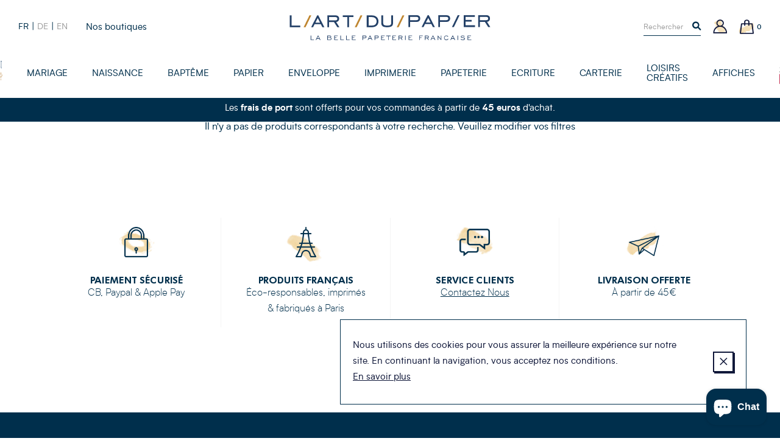

--- FILE ---
content_type: text/html; charset=utf-8
request_url: https://www.art-du-papier.fr/collections/atelier-recyclage
body_size: 20523
content:
<!doctype html>
<!--[if IE 9]> <html class="ie9 no-js supports-no-cookies" lang="fr"> <![endif]-->
<!--[if (gt IE 9)|!(IE)]><!--> <html class="no-js supports-no-cookies" lang="fr"> <!--<![endif]-->
<head>

  <meta charset="utf-8" />
  <meta http-equiv="X-UA-Compatible" content="IE=edge" />
  <meta name="viewport" content="width=device-width, initial-scale=1.0, user-scalable=no" />
  <link rel="canonical" href="https://www.art-du-papier.fr/collections/atelier-recyclage" />

  

  

  
    <link rel="shortcut icon" href="//www.art-du-papier.fr/cdn/shop/files/ADP-favicon-01_32x32.png?v=1614297872" type="image/png">
  
<title>Atelier recyclage
&ndash; L&#39;Art du Papier Paris</title>


<meta property="og:site_name" content="L&#39;Art du Papier Paris">
<meta property="og:url" content="https://www.art-du-papier.fr/collections/atelier-recyclage">
<meta property="og:title" content="Atelier recyclage">
<meta property="og:type" content="product.group">
<meta property="og:description" content="L’Art du Papier, fabricant français de papier de création et d’enveloppe de couleur haut de gamme, vous propose une sélection d’article de papeterie et d’imprimerie haut de gamme : papier A4, enveloppe couleur haut de gamme, faire-part mariage, faire part de naissance, materiel scrapbooking, album photo et livre d'or."><meta property="og:image" content="http://www.art-du-papier.fr/cdn/shop/files/OG-IMAGE_1200x600_crop_center.jpg?v=1614297872">
    <meta property="og:image:secure_url" content="https://www.art-du-papier.fr/cdn/shop/files/OG-IMAGE_1200x600_crop_center.jpg?v=1614297872">
    <meta property="og:image:width" content="1200">
    <meta property="og:image:height" content="600">
    <meta property="og:image:alt" content="">

<meta name="twitter:site" content="@">
<meta name="twitter:card" content="summary_large_image">
<meta name="twitter:title" content="Atelier recyclage">
<meta name="twitter:description" content="L’Art du Papier, fabricant français de papier de création et d’enveloppe de couleur haut de gamme, vous propose une sélection d’article de papeterie et d’imprimerie haut de gamme : papier A4, enveloppe couleur haut de gamme, faire-part mariage, faire part de naissance, materiel scrapbooking, album photo et livre d'or.">


  
<link type="text/css" href="//www.art-du-papier.fr/cdn/shop/t/3/assets/vendors@theme.min.css?v=152140460666384405611719820627" rel="stylesheet">
<link type="text/css" href="//www.art-du-papier.fr/cdn/shop/t/3/assets/theme.min.css?v=108863076528044201511760281217" rel="stylesheet">


  <script src="//www.art-du-papier.fr/cdn/shopifycloud/storefront/assets/themes_support/option_selection-b017cd28.js" type="text/javascript"></script>
<script>
    document.documentElement.className = document.documentElement.className.replace('no-js', 'js');

    window.theme = {
      strings: {
        addToCart: "Ajouter au panier",
        preorder: "Précommander",
        success: 'Produit ajouté',
        soldOut: "Épuisé",
        emailAlert: "M\u0026#39;alerter par e-mail",
        unavailable: "Sold out",
        quantity_label: "Quantité",
        article: "article",
        articles: "articles",
        product: "produit",
        products: "produits",
        sample: "Translation missing: fr.cart.sample",
        samples: "Translation missing: fr.cart.samples",
        freeSingular: "offert",
        freePlural: "offerts",
        cookieMessage: "Nous utilisons des cookies pour vous assurer la meilleure expérience sur notre site. En continuant la navigation, vous acceptez nos conditions.",
        cookieDismiss: "J\u0026#39;accepte",
        cookieLinkLabel: "En savoir plus",
        cookieLinkUrl: "\/pages\/politique-des-cookies",
        cartEmptyTitle: "Oups, votre panier est vide",
        cartEmptySubtitle: "Ne tardez pas à le remplir !"
      },
      cartDetails: {"note":null,"attributes":{},"original_total_price":0,"total_price":0,"total_discount":0,"total_weight":0.0,"item_count":0,"items":[],"requires_shipping":false,"currency":"EUR","items_subtotal_price":0,"cart_level_discount_applications":[],"checkout_charge_amount":0},
      cartCount: 0,
      moneyFormat: "{{amount_with_comma_separator}}€",
      moneyWithCurrencyFormat: "{{amount_with_comma_separator}}€ EUR",
      rootUrl: ""
    };
  </script>

  
<script type="text/javascript" src="//www.art-du-papier.fr/cdn/shop/t/3/assets/vendors@theme.min.js?v=89808954812065497471719820629" defer="defer"></script>
<script type="text/javascript" src="//www.art-du-papier.fr/cdn/shop/t/3/assets/theme.min.js?v=38736503313737889431733525210" defer="defer"></script>


  <script>window.performance && window.performance.mark && window.performance.mark('shopify.content_for_header.start');</script><meta name="google-site-verification" content="dqM3O_Qqh_2Kvh8ofyvvvDxBF-vDF0ABQhX-Pz71YUk">
<meta id="shopify-digital-wallet" name="shopify-digital-wallet" content="/7595786295/digital_wallets/dialog">
<link rel="alternate" type="application/atom+xml" title="Feed" href="/collections/atelier-recyclage.atom" />
<link rel="alternate" hreflang="x-default" href="https://www.art-du-papier.fr/collections/atelier-recyclage">
<link rel="alternate" hreflang="fr" href="https://www.art-du-papier.fr/collections/atelier-recyclage">
<link rel="alternate" hreflang="de" href="https://www.art-du-papier.fr/de/collections/atelier-recyclage">
<link rel="alternate" hreflang="en" href="https://www.art-du-papier.fr/en/collections/atelier-recyclage">
<link rel="alternate" type="application/json+oembed" href="https://www.art-du-papier.fr/collections/atelier-recyclage.oembed">
<script async="async" src="/checkouts/internal/preloads.js?locale=fr-FR"></script>
<script id="shopify-features" type="application/json">{"accessToken":"433cd3847b6cff32789e6dd771fcfc8d","betas":["rich-media-storefront-analytics"],"domain":"www.art-du-papier.fr","predictiveSearch":true,"shopId":7595786295,"locale":"fr"}</script>
<script>var Shopify = Shopify || {};
Shopify.shop = "artdupapier.myshopify.com";
Shopify.locale = "fr";
Shopify.currency = {"active":"EUR","rate":"1.0"};
Shopify.country = "FR";
Shopify.theme = {"name":"Art du Papier","id":40128348215,"schema_name":"Art Du Papier","schema_version":"1.0.0","theme_store_id":null,"role":"main"};
Shopify.theme.handle = "null";
Shopify.theme.style = {"id":null,"handle":null};
Shopify.cdnHost = "www.art-du-papier.fr/cdn";
Shopify.routes = Shopify.routes || {};
Shopify.routes.root = "/";</script>
<script type="module">!function(o){(o.Shopify=o.Shopify||{}).modules=!0}(window);</script>
<script>!function(o){function n(){var o=[];function n(){o.push(Array.prototype.slice.apply(arguments))}return n.q=o,n}var t=o.Shopify=o.Shopify||{};t.loadFeatures=n(),t.autoloadFeatures=n()}(window);</script>
<script id="shop-js-analytics" type="application/json">{"pageType":"collection"}</script>
<script defer="defer" async type="module" src="//www.art-du-papier.fr/cdn/shopifycloud/shop-js/modules/v2/client.init-shop-cart-sync_BcDpqI9l.fr.esm.js"></script>
<script defer="defer" async type="module" src="//www.art-du-papier.fr/cdn/shopifycloud/shop-js/modules/v2/chunk.common_a1Rf5Dlz.esm.js"></script>
<script defer="defer" async type="module" src="//www.art-du-papier.fr/cdn/shopifycloud/shop-js/modules/v2/chunk.modal_Djra7sW9.esm.js"></script>
<script type="module">
  await import("//www.art-du-papier.fr/cdn/shopifycloud/shop-js/modules/v2/client.init-shop-cart-sync_BcDpqI9l.fr.esm.js");
await import("//www.art-du-papier.fr/cdn/shopifycloud/shop-js/modules/v2/chunk.common_a1Rf5Dlz.esm.js");
await import("//www.art-du-papier.fr/cdn/shopifycloud/shop-js/modules/v2/chunk.modal_Djra7sW9.esm.js");

  window.Shopify.SignInWithShop?.initShopCartSync?.({"fedCMEnabled":true,"windoidEnabled":true});

</script>
<script>(function() {
  var isLoaded = false;
  function asyncLoad() {
    if (isLoaded) return;
    isLoaded = true;
    var urls = ["https:\/\/app.marsello.com\/Portal\/Custom\/ScriptToInstall\/5d07b1cb0880c02a804ec600?aProvId=5d07b1c40880c02a804ec5c5\u0026shop=artdupapier.myshopify.com","https:\/\/a.mailmunch.co\/widgets\/site-695405-af964c515b2831b47906907ab3eaf3328e2b139b.js?shop=artdupapier.myshopify.com","https:\/\/d1564fddzjmdj5.cloudfront.net\/initializercolissimo.js?app_name=happycolissimo\u0026cloud=d1564fddzjmdj5.cloudfront.net\u0026shop=artdupapier.myshopify.com","https:\/\/d3p29gcwgas9m8.cloudfront.net\/assets\/js\/index.js?shop=artdupapier.myshopify.com"];
    for (var i = 0; i < urls.length; i++) {
      var s = document.createElement('script');
      s.type = 'text/javascript';
      s.async = true;
      s.src = urls[i];
      var x = document.getElementsByTagName('script')[0];
      x.parentNode.insertBefore(s, x);
    }
  };
  if(window.attachEvent) {
    window.attachEvent('onload', asyncLoad);
  } else {
    window.addEventListener('load', asyncLoad, false);
  }
})();</script>
<script id="__st">var __st={"a":7595786295,"offset":3600,"reqid":"8ce43e59-de1c-4358-bbe3-43b3ea9873cb-1769123364","pageurl":"www.art-du-papier.fr\/collections\/atelier-recyclage","u":"244a3d41f983","p":"collection","rtyp":"collection","rid":262104514615};</script>
<script>window.ShopifyPaypalV4VisibilityTracking = true;</script>
<script id="captcha-bootstrap">!function(){'use strict';const t='contact',e='account',n='new_comment',o=[[t,t],['blogs',n],['comments',n],[t,'customer']],c=[[e,'customer_login'],[e,'guest_login'],[e,'recover_customer_password'],[e,'create_customer']],r=t=>t.map((([t,e])=>`form[action*='/${t}']:not([data-nocaptcha='true']) input[name='form_type'][value='${e}']`)).join(','),a=t=>()=>t?[...document.querySelectorAll(t)].map((t=>t.form)):[];function s(){const t=[...o],e=r(t);return a(e)}const i='password',u='form_key',d=['recaptcha-v3-token','g-recaptcha-response','h-captcha-response',i],f=()=>{try{return window.sessionStorage}catch{return}},m='__shopify_v',_=t=>t.elements[u];function p(t,e,n=!1){try{const o=window.sessionStorage,c=JSON.parse(o.getItem(e)),{data:r}=function(t){const{data:e,action:n}=t;return t[m]||n?{data:e,action:n}:{data:t,action:n}}(c);for(const[e,n]of Object.entries(r))t.elements[e]&&(t.elements[e].value=n);n&&o.removeItem(e)}catch(o){console.error('form repopulation failed',{error:o})}}const l='form_type',E='cptcha';function T(t){t.dataset[E]=!0}const w=window,h=w.document,L='Shopify',v='ce_forms',y='captcha';let A=!1;((t,e)=>{const n=(g='f06e6c50-85a8-45c8-87d0-21a2b65856fe',I='https://cdn.shopify.com/shopifycloud/storefront-forms-hcaptcha/ce_storefront_forms_captcha_hcaptcha.v1.5.2.iife.js',D={infoText:'Protégé par hCaptcha',privacyText:'Confidentialité',termsText:'Conditions'},(t,e,n)=>{const o=w[L][v],c=o.bindForm;if(c)return c(t,g,e,D).then(n);var r;o.q.push([[t,g,e,D],n]),r=I,A||(h.body.append(Object.assign(h.createElement('script'),{id:'captcha-provider',async:!0,src:r})),A=!0)});var g,I,D;w[L]=w[L]||{},w[L][v]=w[L][v]||{},w[L][v].q=[],w[L][y]=w[L][y]||{},w[L][y].protect=function(t,e){n(t,void 0,e),T(t)},Object.freeze(w[L][y]),function(t,e,n,w,h,L){const[v,y,A,g]=function(t,e,n){const i=e?o:[],u=t?c:[],d=[...i,...u],f=r(d),m=r(i),_=r(d.filter((([t,e])=>n.includes(e))));return[a(f),a(m),a(_),s()]}(w,h,L),I=t=>{const e=t.target;return e instanceof HTMLFormElement?e:e&&e.form},D=t=>v().includes(t);t.addEventListener('submit',(t=>{const e=I(t);if(!e)return;const n=D(e)&&!e.dataset.hcaptchaBound&&!e.dataset.recaptchaBound,o=_(e),c=g().includes(e)&&(!o||!o.value);(n||c)&&t.preventDefault(),c&&!n&&(function(t){try{if(!f())return;!function(t){const e=f();if(!e)return;const n=_(t);if(!n)return;const o=n.value;o&&e.removeItem(o)}(t);const e=Array.from(Array(32),(()=>Math.random().toString(36)[2])).join('');!function(t,e){_(t)||t.append(Object.assign(document.createElement('input'),{type:'hidden',name:u})),t.elements[u].value=e}(t,e),function(t,e){const n=f();if(!n)return;const o=[...t.querySelectorAll(`input[type='${i}']`)].map((({name:t})=>t)),c=[...d,...o],r={};for(const[a,s]of new FormData(t).entries())c.includes(a)||(r[a]=s);n.setItem(e,JSON.stringify({[m]:1,action:t.action,data:r}))}(t,e)}catch(e){console.error('failed to persist form',e)}}(e),e.submit())}));const S=(t,e)=>{t&&!t.dataset[E]&&(n(t,e.some((e=>e===t))),T(t))};for(const o of['focusin','change'])t.addEventListener(o,(t=>{const e=I(t);D(e)&&S(e,y())}));const B=e.get('form_key'),M=e.get(l),P=B&&M;t.addEventListener('DOMContentLoaded',(()=>{const t=y();if(P)for(const e of t)e.elements[l].value===M&&p(e,B);[...new Set([...A(),...v().filter((t=>'true'===t.dataset.shopifyCaptcha))])].forEach((e=>S(e,t)))}))}(h,new URLSearchParams(w.location.search),n,t,e,['guest_login'])})(!0,!0)}();</script>
<script integrity="sha256-4kQ18oKyAcykRKYeNunJcIwy7WH5gtpwJnB7kiuLZ1E=" data-source-attribution="shopify.loadfeatures" defer="defer" src="//www.art-du-papier.fr/cdn/shopifycloud/storefront/assets/storefront/load_feature-a0a9edcb.js" crossorigin="anonymous"></script>
<script data-source-attribution="shopify.dynamic_checkout.dynamic.init">var Shopify=Shopify||{};Shopify.PaymentButton=Shopify.PaymentButton||{isStorefrontPortableWallets:!0,init:function(){window.Shopify.PaymentButton.init=function(){};var t=document.createElement("script");t.src="https://www.art-du-papier.fr/cdn/shopifycloud/portable-wallets/latest/portable-wallets.fr.js",t.type="module",document.head.appendChild(t)}};
</script>
<script data-source-attribution="shopify.dynamic_checkout.buyer_consent">
  function portableWalletsHideBuyerConsent(e){var t=document.getElementById("shopify-buyer-consent"),n=document.getElementById("shopify-subscription-policy-button");t&&n&&(t.classList.add("hidden"),t.setAttribute("aria-hidden","true"),n.removeEventListener("click",e))}function portableWalletsShowBuyerConsent(e){var t=document.getElementById("shopify-buyer-consent"),n=document.getElementById("shopify-subscription-policy-button");t&&n&&(t.classList.remove("hidden"),t.removeAttribute("aria-hidden"),n.addEventListener("click",e))}window.Shopify?.PaymentButton&&(window.Shopify.PaymentButton.hideBuyerConsent=portableWalletsHideBuyerConsent,window.Shopify.PaymentButton.showBuyerConsent=portableWalletsShowBuyerConsent);
</script>
<script data-source-attribution="shopify.dynamic_checkout.cart.bootstrap">document.addEventListener("DOMContentLoaded",(function(){function t(){return document.querySelector("shopify-accelerated-checkout-cart, shopify-accelerated-checkout")}if(t())Shopify.PaymentButton.init();else{new MutationObserver((function(e,n){t()&&(Shopify.PaymentButton.init(),n.disconnect())})).observe(document.body,{childList:!0,subtree:!0})}}));
</script>
<script id='scb4127' type='text/javascript' async='' src='https://www.art-du-papier.fr/cdn/shopifycloud/privacy-banner/storefront-banner.js'></script>
<script>window.performance && window.performance.mark && window.performance.mark('shopify.content_for_header.end');</script>


<script src="https://cdn.shopify.com/extensions/e8878072-2f6b-4e89-8082-94b04320908d/inbox-1254/assets/inbox-chat-loader.js" type="text/javascript" defer="defer"></script>
<link href="https://monorail-edge.shopifysvc.com" rel="dns-prefetch">
<script>(function(){if ("sendBeacon" in navigator && "performance" in window) {try {var session_token_from_headers = performance.getEntriesByType('navigation')[0].serverTiming.find(x => x.name == '_s').description;} catch {var session_token_from_headers = undefined;}var session_cookie_matches = document.cookie.match(/_shopify_s=([^;]*)/);var session_token_from_cookie = session_cookie_matches && session_cookie_matches.length === 2 ? session_cookie_matches[1] : "";var session_token = session_token_from_headers || session_token_from_cookie || "";function handle_abandonment_event(e) {var entries = performance.getEntries().filter(function(entry) {return /monorail-edge.shopifysvc.com/.test(entry.name);});if (!window.abandonment_tracked && entries.length === 0) {window.abandonment_tracked = true;var currentMs = Date.now();var navigation_start = performance.timing.navigationStart;var payload = {shop_id: 7595786295,url: window.location.href,navigation_start,duration: currentMs - navigation_start,session_token,page_type: "collection"};window.navigator.sendBeacon("https://monorail-edge.shopifysvc.com/v1/produce", JSON.stringify({schema_id: "online_store_buyer_site_abandonment/1.1",payload: payload,metadata: {event_created_at_ms: currentMs,event_sent_at_ms: currentMs}}));}}window.addEventListener('pagehide', handle_abandonment_event);}}());</script>
<script id="web-pixels-manager-setup">(function e(e,d,r,n,o){if(void 0===o&&(o={}),!Boolean(null===(a=null===(i=window.Shopify)||void 0===i?void 0:i.analytics)||void 0===a?void 0:a.replayQueue)){var i,a;window.Shopify=window.Shopify||{};var t=window.Shopify;t.analytics=t.analytics||{};var s=t.analytics;s.replayQueue=[],s.publish=function(e,d,r){return s.replayQueue.push([e,d,r]),!0};try{self.performance.mark("wpm:start")}catch(e){}var l=function(){var e={modern:/Edge?\/(1{2}[4-9]|1[2-9]\d|[2-9]\d{2}|\d{4,})\.\d+(\.\d+|)|Firefox\/(1{2}[4-9]|1[2-9]\d|[2-9]\d{2}|\d{4,})\.\d+(\.\d+|)|Chrom(ium|e)\/(9{2}|\d{3,})\.\d+(\.\d+|)|(Maci|X1{2}).+ Version\/(15\.\d+|(1[6-9]|[2-9]\d|\d{3,})\.\d+)([,.]\d+|)( \(\w+\)|)( Mobile\/\w+|) Safari\/|Chrome.+OPR\/(9{2}|\d{3,})\.\d+\.\d+|(CPU[ +]OS|iPhone[ +]OS|CPU[ +]iPhone|CPU IPhone OS|CPU iPad OS)[ +]+(15[._]\d+|(1[6-9]|[2-9]\d|\d{3,})[._]\d+)([._]\d+|)|Android:?[ /-](13[3-9]|1[4-9]\d|[2-9]\d{2}|\d{4,})(\.\d+|)(\.\d+|)|Android.+Firefox\/(13[5-9]|1[4-9]\d|[2-9]\d{2}|\d{4,})\.\d+(\.\d+|)|Android.+Chrom(ium|e)\/(13[3-9]|1[4-9]\d|[2-9]\d{2}|\d{4,})\.\d+(\.\d+|)|SamsungBrowser\/([2-9]\d|\d{3,})\.\d+/,legacy:/Edge?\/(1[6-9]|[2-9]\d|\d{3,})\.\d+(\.\d+|)|Firefox\/(5[4-9]|[6-9]\d|\d{3,})\.\d+(\.\d+|)|Chrom(ium|e)\/(5[1-9]|[6-9]\d|\d{3,})\.\d+(\.\d+|)([\d.]+$|.*Safari\/(?![\d.]+ Edge\/[\d.]+$))|(Maci|X1{2}).+ Version\/(10\.\d+|(1[1-9]|[2-9]\d|\d{3,})\.\d+)([,.]\d+|)( \(\w+\)|)( Mobile\/\w+|) Safari\/|Chrome.+OPR\/(3[89]|[4-9]\d|\d{3,})\.\d+\.\d+|(CPU[ +]OS|iPhone[ +]OS|CPU[ +]iPhone|CPU IPhone OS|CPU iPad OS)[ +]+(10[._]\d+|(1[1-9]|[2-9]\d|\d{3,})[._]\d+)([._]\d+|)|Android:?[ /-](13[3-9]|1[4-9]\d|[2-9]\d{2}|\d{4,})(\.\d+|)(\.\d+|)|Mobile Safari.+OPR\/([89]\d|\d{3,})\.\d+\.\d+|Android.+Firefox\/(13[5-9]|1[4-9]\d|[2-9]\d{2}|\d{4,})\.\d+(\.\d+|)|Android.+Chrom(ium|e)\/(13[3-9]|1[4-9]\d|[2-9]\d{2}|\d{4,})\.\d+(\.\d+|)|Android.+(UC? ?Browser|UCWEB|U3)[ /]?(15\.([5-9]|\d{2,})|(1[6-9]|[2-9]\d|\d{3,})\.\d+)\.\d+|SamsungBrowser\/(5\.\d+|([6-9]|\d{2,})\.\d+)|Android.+MQ{2}Browser\/(14(\.(9|\d{2,})|)|(1[5-9]|[2-9]\d|\d{3,})(\.\d+|))(\.\d+|)|K[Aa][Ii]OS\/(3\.\d+|([4-9]|\d{2,})\.\d+)(\.\d+|)/},d=e.modern,r=e.legacy,n=navigator.userAgent;return n.match(d)?"modern":n.match(r)?"legacy":"unknown"}(),u="modern"===l?"modern":"legacy",c=(null!=n?n:{modern:"",legacy:""})[u],f=function(e){return[e.baseUrl,"/wpm","/b",e.hashVersion,"modern"===e.buildTarget?"m":"l",".js"].join("")}({baseUrl:d,hashVersion:r,buildTarget:u}),m=function(e){var d=e.version,r=e.bundleTarget,n=e.surface,o=e.pageUrl,i=e.monorailEndpoint;return{emit:function(e){var a=e.status,t=e.errorMsg,s=(new Date).getTime(),l=JSON.stringify({metadata:{event_sent_at_ms:s},events:[{schema_id:"web_pixels_manager_load/3.1",payload:{version:d,bundle_target:r,page_url:o,status:a,surface:n,error_msg:t},metadata:{event_created_at_ms:s}}]});if(!i)return console&&console.warn&&console.warn("[Web Pixels Manager] No Monorail endpoint provided, skipping logging."),!1;try{return self.navigator.sendBeacon.bind(self.navigator)(i,l)}catch(e){}var u=new XMLHttpRequest;try{return u.open("POST",i,!0),u.setRequestHeader("Content-Type","text/plain"),u.send(l),!0}catch(e){return console&&console.warn&&console.warn("[Web Pixels Manager] Got an unhandled error while logging to Monorail."),!1}}}}({version:r,bundleTarget:l,surface:e.surface,pageUrl:self.location.href,monorailEndpoint:e.monorailEndpoint});try{o.browserTarget=l,function(e){var d=e.src,r=e.async,n=void 0===r||r,o=e.onload,i=e.onerror,a=e.sri,t=e.scriptDataAttributes,s=void 0===t?{}:t,l=document.createElement("script"),u=document.querySelector("head"),c=document.querySelector("body");if(l.async=n,l.src=d,a&&(l.integrity=a,l.crossOrigin="anonymous"),s)for(var f in s)if(Object.prototype.hasOwnProperty.call(s,f))try{l.dataset[f]=s[f]}catch(e){}if(o&&l.addEventListener("load",o),i&&l.addEventListener("error",i),u)u.appendChild(l);else{if(!c)throw new Error("Did not find a head or body element to append the script");c.appendChild(l)}}({src:f,async:!0,onload:function(){if(!function(){var e,d;return Boolean(null===(d=null===(e=window.Shopify)||void 0===e?void 0:e.analytics)||void 0===d?void 0:d.initialized)}()){var d=window.webPixelsManager.init(e)||void 0;if(d){var r=window.Shopify.analytics;r.replayQueue.forEach((function(e){var r=e[0],n=e[1],o=e[2];d.publishCustomEvent(r,n,o)})),r.replayQueue=[],r.publish=d.publishCustomEvent,r.visitor=d.visitor,r.initialized=!0}}},onerror:function(){return m.emit({status:"failed",errorMsg:"".concat(f," has failed to load")})},sri:function(e){var d=/^sha384-[A-Za-z0-9+/=]+$/;return"string"==typeof e&&d.test(e)}(c)?c:"",scriptDataAttributes:o}),m.emit({status:"loading"})}catch(e){m.emit({status:"failed",errorMsg:(null==e?void 0:e.message)||"Unknown error"})}}})({shopId: 7595786295,storefrontBaseUrl: "https://www.art-du-papier.fr",extensionsBaseUrl: "https://extensions.shopifycdn.com/cdn/shopifycloud/web-pixels-manager",monorailEndpoint: "https://monorail-edge.shopifysvc.com/unstable/produce_batch",surface: "storefront-renderer",enabledBetaFlags: ["2dca8a86"],webPixelsConfigList: [{"id":"3285680470","configuration":"{\"pixel_id\":\"24865826743107038\",\"pixel_type\":\"facebook_pixel\"}","eventPayloadVersion":"v1","runtimeContext":"OPEN","scriptVersion":"ca16bc87fe92b6042fbaa3acc2fbdaa6","type":"APP","apiClientId":2329312,"privacyPurposes":["ANALYTICS","MARKETING","SALE_OF_DATA"],"dataSharingAdjustments":{"protectedCustomerApprovalScopes":["read_customer_address","read_customer_email","read_customer_name","read_customer_personal_data","read_customer_phone"]}},{"id":"965312854","configuration":"{\"config\":\"{\\\"google_tag_ids\\\":[\\\"AW-1071413609\\\"],\\\"target_country\\\":\\\"FR\\\",\\\"gtag_events\\\":[{\\\"type\\\":\\\"begin_checkout\\\",\\\"action_label\\\":[\\\"G-HTR4M2YNG8\\\",\\\"AW-1071413609\\\/aBPvCLO-_8gBEOny8f4D\\\",\\\"AW-1071413609\\\",\\\"G-NMVP14Q0QG\\\"]},{\\\"type\\\":\\\"search\\\",\\\"action_label\\\":[\\\"G-HTR4M2YNG8\\\",\\\"AW-1071413609\\\/VxD6CLa-_8gBEOny8f4D\\\",\\\"AW-1071413609\\\",\\\"G-NMVP14Q0QG\\\"]},{\\\"type\\\":\\\"view_item\\\",\\\"action_label\\\":[\\\"G-HTR4M2YNG8\\\",\\\"AW-1071413609\\\/fsxJCK2-_8gBEOny8f4D\\\",\\\"AW-1071413609\\\",\\\"G-NMVP14Q0QG\\\"]},{\\\"type\\\":\\\"purchase\\\",\\\"action_label\\\":[\\\"G-HTR4M2YNG8\\\",\\\"AW-1071413609\\\/kA9vCKq-_8gBEOny8f4D\\\",\\\"AW-1071413609\\\",\\\"G-NMVP14Q0QG\\\"]},{\\\"type\\\":\\\"page_view\\\",\\\"action_label\\\":[\\\"G-HTR4M2YNG8\\\",\\\"AW-1071413609\\\/lz_dCKe-_8gBEOny8f4D\\\",\\\"AW-1071413609\\\",\\\"G-NMVP14Q0QG\\\"]},{\\\"type\\\":\\\"add_payment_info\\\",\\\"action_label\\\":[\\\"G-HTR4M2YNG8\\\",\\\"AW-1071413609\\\/OW9DCLm-_8gBEOny8f4D\\\",\\\"AW-1071413609\\\",\\\"G-NMVP14Q0QG\\\"]},{\\\"type\\\":\\\"add_to_cart\\\",\\\"action_label\\\":[\\\"G-HTR4M2YNG8\\\",\\\"AW-1071413609\\\/WLRCCLC-_8gBEOny8f4D\\\",\\\"AW-1071413609\\\",\\\"G-NMVP14Q0QG\\\"]}],\\\"enable_monitoring_mode\\\":false}\"}","eventPayloadVersion":"v1","runtimeContext":"OPEN","scriptVersion":"b2a88bafab3e21179ed38636efcd8a93","type":"APP","apiClientId":1780363,"privacyPurposes":[],"dataSharingAdjustments":{"protectedCustomerApprovalScopes":["read_customer_address","read_customer_email","read_customer_name","read_customer_personal_data","read_customer_phone"]}},{"id":"160432470","eventPayloadVersion":"v1","runtimeContext":"LAX","scriptVersion":"1","type":"CUSTOM","privacyPurposes":["MARKETING"],"name":"Meta pixel (migrated)"},{"id":"177733974","eventPayloadVersion":"v1","runtimeContext":"LAX","scriptVersion":"1","type":"CUSTOM","privacyPurposes":["ANALYTICS"],"name":"Google Analytics tag (migrated)"},{"id":"shopify-app-pixel","configuration":"{}","eventPayloadVersion":"v1","runtimeContext":"STRICT","scriptVersion":"0450","apiClientId":"shopify-pixel","type":"APP","privacyPurposes":["ANALYTICS","MARKETING"]},{"id":"shopify-custom-pixel","eventPayloadVersion":"v1","runtimeContext":"LAX","scriptVersion":"0450","apiClientId":"shopify-pixel","type":"CUSTOM","privacyPurposes":["ANALYTICS","MARKETING"]}],isMerchantRequest: false,initData: {"shop":{"name":"L'Art du Papier Paris","paymentSettings":{"currencyCode":"EUR"},"myshopifyDomain":"artdupapier.myshopify.com","countryCode":"FR","storefrontUrl":"https:\/\/www.art-du-papier.fr"},"customer":null,"cart":null,"checkout":null,"productVariants":[],"purchasingCompany":null},},"https://www.art-du-papier.fr/cdn","fcfee988w5aeb613cpc8e4bc33m6693e112",{"modern":"","legacy":""},{"shopId":"7595786295","storefrontBaseUrl":"https:\/\/www.art-du-papier.fr","extensionBaseUrl":"https:\/\/extensions.shopifycdn.com\/cdn\/shopifycloud\/web-pixels-manager","surface":"storefront-renderer","enabledBetaFlags":"[\"2dca8a86\"]","isMerchantRequest":"false","hashVersion":"fcfee988w5aeb613cpc8e4bc33m6693e112","publish":"custom","events":"[[\"page_viewed\",{}],[\"collection_viewed\",{\"collection\":{\"id\":\"262104514615\",\"title\":\"Atelier recyclage\",\"productVariants\":[]}}]]"});</script><script>
  window.ShopifyAnalytics = window.ShopifyAnalytics || {};
  window.ShopifyAnalytics.meta = window.ShopifyAnalytics.meta || {};
  window.ShopifyAnalytics.meta.currency = 'EUR';
  var meta = {"products":[],"page":{"pageType":"collection","resourceType":"collection","resourceId":262104514615,"requestId":"8ce43e59-de1c-4358-bbe3-43b3ea9873cb-1769123364"}};
  for (var attr in meta) {
    window.ShopifyAnalytics.meta[attr] = meta[attr];
  }
</script>
<script class="analytics">
  (function () {
    var customDocumentWrite = function(content) {
      var jquery = null;

      if (window.jQuery) {
        jquery = window.jQuery;
      } else if (window.Checkout && window.Checkout.$) {
        jquery = window.Checkout.$;
      }

      if (jquery) {
        jquery('body').append(content);
      }
    };

    var hasLoggedConversion = function(token) {
      if (token) {
        return document.cookie.indexOf('loggedConversion=' + token) !== -1;
      }
      return false;
    }

    var setCookieIfConversion = function(token) {
      if (token) {
        var twoMonthsFromNow = new Date(Date.now());
        twoMonthsFromNow.setMonth(twoMonthsFromNow.getMonth() + 2);

        document.cookie = 'loggedConversion=' + token + '; expires=' + twoMonthsFromNow;
      }
    }

    var trekkie = window.ShopifyAnalytics.lib = window.trekkie = window.trekkie || [];
    if (trekkie.integrations) {
      return;
    }
    trekkie.methods = [
      'identify',
      'page',
      'ready',
      'track',
      'trackForm',
      'trackLink'
    ];
    trekkie.factory = function(method) {
      return function() {
        var args = Array.prototype.slice.call(arguments);
        args.unshift(method);
        trekkie.push(args);
        return trekkie;
      };
    };
    for (var i = 0; i < trekkie.methods.length; i++) {
      var key = trekkie.methods[i];
      trekkie[key] = trekkie.factory(key);
    }
    trekkie.load = function(config) {
      trekkie.config = config || {};
      trekkie.config.initialDocumentCookie = document.cookie;
      var first = document.getElementsByTagName('script')[0];
      var script = document.createElement('script');
      script.type = 'text/javascript';
      script.onerror = function(e) {
        var scriptFallback = document.createElement('script');
        scriptFallback.type = 'text/javascript';
        scriptFallback.onerror = function(error) {
                var Monorail = {
      produce: function produce(monorailDomain, schemaId, payload) {
        var currentMs = new Date().getTime();
        var event = {
          schema_id: schemaId,
          payload: payload,
          metadata: {
            event_created_at_ms: currentMs,
            event_sent_at_ms: currentMs
          }
        };
        return Monorail.sendRequest("https://" + monorailDomain + "/v1/produce", JSON.stringify(event));
      },
      sendRequest: function sendRequest(endpointUrl, payload) {
        // Try the sendBeacon API
        if (window && window.navigator && typeof window.navigator.sendBeacon === 'function' && typeof window.Blob === 'function' && !Monorail.isIos12()) {
          var blobData = new window.Blob([payload], {
            type: 'text/plain'
          });

          if (window.navigator.sendBeacon(endpointUrl, blobData)) {
            return true;
          } // sendBeacon was not successful

        } // XHR beacon

        var xhr = new XMLHttpRequest();

        try {
          xhr.open('POST', endpointUrl);
          xhr.setRequestHeader('Content-Type', 'text/plain');
          xhr.send(payload);
        } catch (e) {
          console.log(e);
        }

        return false;
      },
      isIos12: function isIos12() {
        return window.navigator.userAgent.lastIndexOf('iPhone; CPU iPhone OS 12_') !== -1 || window.navigator.userAgent.lastIndexOf('iPad; CPU OS 12_') !== -1;
      }
    };
    Monorail.produce('monorail-edge.shopifysvc.com',
      'trekkie_storefront_load_errors/1.1',
      {shop_id: 7595786295,
      theme_id: 40128348215,
      app_name: "storefront",
      context_url: window.location.href,
      source_url: "//www.art-du-papier.fr/cdn/s/trekkie.storefront.8d95595f799fbf7e1d32231b9a28fd43b70c67d3.min.js"});

        };
        scriptFallback.async = true;
        scriptFallback.src = '//www.art-du-papier.fr/cdn/s/trekkie.storefront.8d95595f799fbf7e1d32231b9a28fd43b70c67d3.min.js';
        first.parentNode.insertBefore(scriptFallback, first);
      };
      script.async = true;
      script.src = '//www.art-du-papier.fr/cdn/s/trekkie.storefront.8d95595f799fbf7e1d32231b9a28fd43b70c67d3.min.js';
      first.parentNode.insertBefore(script, first);
    };
    trekkie.load(
      {"Trekkie":{"appName":"storefront","development":false,"defaultAttributes":{"shopId":7595786295,"isMerchantRequest":null,"themeId":40128348215,"themeCityHash":"7992123643464894808","contentLanguage":"fr","currency":"EUR","eventMetadataId":"a8225a1d-3fdd-451f-8fc1-ac44fde78337"},"isServerSideCookieWritingEnabled":true,"monorailRegion":"shop_domain","enabledBetaFlags":["65f19447"]},"Session Attribution":{},"S2S":{"facebookCapiEnabled":false,"source":"trekkie-storefront-renderer","apiClientId":580111}}
    );

    var loaded = false;
    trekkie.ready(function() {
      if (loaded) return;
      loaded = true;

      window.ShopifyAnalytics.lib = window.trekkie;

      var originalDocumentWrite = document.write;
      document.write = customDocumentWrite;
      try { window.ShopifyAnalytics.merchantGoogleAnalytics.call(this); } catch(error) {};
      document.write = originalDocumentWrite;

      window.ShopifyAnalytics.lib.page(null,{"pageType":"collection","resourceType":"collection","resourceId":262104514615,"requestId":"8ce43e59-de1c-4358-bbe3-43b3ea9873cb-1769123364","shopifyEmitted":true});

      var match = window.location.pathname.match(/checkouts\/(.+)\/(thank_you|post_purchase)/)
      var token = match? match[1]: undefined;
      if (!hasLoggedConversion(token)) {
        setCookieIfConversion(token);
        window.ShopifyAnalytics.lib.track("Viewed Product Category",{"currency":"EUR","category":"Collection: atelier-recyclage","collectionName":"atelier-recyclage","collectionId":262104514615,"nonInteraction":true},undefined,undefined,{"shopifyEmitted":true});
      }
    });


        var eventsListenerScript = document.createElement('script');
        eventsListenerScript.async = true;
        eventsListenerScript.src = "//www.art-du-papier.fr/cdn/shopifycloud/storefront/assets/shop_events_listener-3da45d37.js";
        document.getElementsByTagName('head')[0].appendChild(eventsListenerScript);

})();</script>
  <script>
  if (!window.ga || (window.ga && typeof window.ga !== 'function')) {
    window.ga = function ga() {
      (window.ga.q = window.ga.q || []).push(arguments);
      if (window.Shopify && window.Shopify.analytics && typeof window.Shopify.analytics.publish === 'function') {
        window.Shopify.analytics.publish("ga_stub_called", {}, {sendTo: "google_osp_migration"});
      }
      console.error("Shopify's Google Analytics stub called with:", Array.from(arguments), "\nSee https://help.shopify.com/manual/promoting-marketing/pixels/pixel-migration#google for more information.");
    };
    if (window.Shopify && window.Shopify.analytics && typeof window.Shopify.analytics.publish === 'function') {
      window.Shopify.analytics.publish("ga_stub_initialized", {}, {sendTo: "google_osp_migration"});
    }
  }
</script>
<script
  defer
  src="https://www.art-du-papier.fr/cdn/shopifycloud/perf-kit/shopify-perf-kit-3.0.4.min.js"
  data-application="storefront-renderer"
  data-shop-id="7595786295"
  data-render-region="gcp-us-east1"
  data-page-type="collection"
  data-theme-instance-id="40128348215"
  data-theme-name="Art Du Papier"
  data-theme-version="1.0.0"
  data-monorail-region="shop_domain"
  data-resource-timing-sampling-rate="10"
  data-shs="true"
  data-shs-beacon="true"
  data-shs-export-with-fetch="true"
  data-shs-logs-sample-rate="1"
  data-shs-beacon-endpoint="https://www.art-du-papier.fr/api/collect"
></script>
</head><body class=" template-collection">

  <div class="page"><div id="shopify-section-offcanvas" class="shopify-section offcanvas"><div class="offcanvas__panel">

  <div class="offcanvas__search">
    <form action="/search" method="get" class="form offcanvas__search-form">
      <input type="hidden" name="q" />
      <input type="hidden" name="type" value="product" />
      <input search-fake-input type="search" placeholder="Rechercher" />
      <button type="submit"></button>
    </form>
  </div>

  <div class="offcanvas__content">
    <div class="container"><div class="offcanvas__languages"><form method="post" action="/localization" id="offcanvas-localization-form" accept-charset="UTF-8" class="shopify-localization-form" enctype="multipart/form-data"><input type="hidden" name="form_type" value="localization" /><input type="hidden" name="utf8" value="✓" /><input type="hidden" name="_method" value="put" /><input type="hidden" name="return_to" value="/collections/atelier-recyclage" /><button type="submit" name="locale_code" value="fr" class="active">FR</button><span> | </span><button type="submit" name="locale_code" value="de">DE</button><span> | </span><button type="submit" name="locale_code" value="en">EN</button></form></div><nav class="offcanvas__nav">
          <ul>
            <li class="offcanvas__nav-item"><a href="/" title="Accueil">Accueil</a></li>
            
<li class="offcanvas__nav-item " ><a href="/pages/nos-boutiques" title="Nos boutiques📍">Nos boutiques📍</a></li>
            
<li class="offcanvas__nav-item "  data-item-has-submenu><a href="#" title="La boutique de Noel 🎁">La boutique de Noel 🎁</a><ul class="offcanvas__nav-item-submenu">
                    <li class="offcanvas__nav-subitem" data-subitem-back>
                      <a href="#" title="La boutique de Noel 🎁">La boutique de Noel 🎁</a>
                    </li>
                    
                      <li class="offcanvas__nav-subitem">
                        <a href="https://www.art-du-papier.fr/collections/boutique-de-noel-pour-les-enfants" title="Pour les enfants">Pour les enfants</a>
                      </li>
                    
                      <li class="offcanvas__nav-subitem">
                        <a href="https://www.art-du-papier.fr/collections/boutique-de-noel" title="Pour les plus grands">Pour les plus grands</a>
                      </li>
                    
                  </ul></li>
            
<li class="offcanvas__nav-item " ><a href="https://www.art-du-papier.fr/collections/cartes-voeux" title="Cartes de voeux 2026 ✨">Cartes de voeux 2026 ✨</a></li>
            
<li class="offcanvas__nav-item "  data-item-has-submenu><a href="#" title="Mariage">Mariage</a><ul class="offcanvas__nav-item-submenu">
                    <li class="offcanvas__nav-subitem" data-subitem-back>
                      <a href="#" title="Mariage">Mariage</a>
                    </li>
                    
                      <li class="offcanvas__nav-subitem">
                        <a href="/collections/faire-part-mariage" title="Faire-part">Faire-part</a>
                      </li>
                    
                      <li class="offcanvas__nav-subitem">
                        <a href="/collections/carton-invitation-mariage" title="Reception et brunch">Reception et brunch</a>
                      </li>
                    
                      <li class="offcanvas__nav-subitem">
                        <a href="/collections/stickers-mariage" title="Stickers personnalisés">Stickers personnalisés</a>
                      </li>
                    
                      <li class="offcanvas__nav-subitem">
                        <a href="/collections/doublure-denveloppe" title="Doublures d'enveloppe">Doublures d'enveloppe</a>
                      </li>
                    
                      <li class="offcanvas__nav-subitem">
                        <a href="/collections/tampons-mariage-personnalises" title="Tampons personnalisés">Tampons personnalisés</a>
                      </li>
                    
                      <li class="offcanvas__nav-subitem">
                        <a href="https://www.art-du-papier.fr/collections/les-feuillets-en-papier-calque" title="Feuillets calque">Feuillets calque</a>
                      </li>
                    
                      <li class="offcanvas__nav-subitem">
                        <a href="/collections/livret-de-messe-mariage" title="Livret de cérémonie">Livret de cérémonie</a>
                      </li>
                    
                      <li class="offcanvas__nav-subitem">
                        <a href="/collections/menu-mariage" title="Menus">Menus</a>
                      </li>
                    
                      <li class="offcanvas__nav-subitem">
                        <a href="/collections/nos-plans-de-table-de-mariage" title="Plans de table">Plans de table</a>
                      </li>
                    
                      <li class="offcanvas__nav-subitem">
                        <a href="https://www.art-du-papier.fr/collections/marques-places-et-chevalet-de-table-mariage" title="Marques places">Marques places</a>
                      </li>
                    
                      <li class="offcanvas__nav-subitem">
                        <a href="/collections/marques-tables-de-mariage" title="Marques tables">Marques tables</a>
                      </li>
                    
                      <li class="offcanvas__nav-subitem">
                        <a href="/collections/carte-remerciements-mariage" title="Remerciements">Remerciements</a>
                      </li>
                    
                      <li class="offcanvas__nav-subitem">
                        <a href="https://www.art-du-papier.fr/collections/imprimerie" title="Imprimer ma créa">Imprimer ma créa</a>
                      </li>
                    
                      <li class="offcanvas__nav-subitem">
                        <a href="/pages/faire-part-sur-mesure" title="Le sur Mesure">Le sur Mesure</a>
                      </li>
                    
                  </ul></li>
            
<li class="offcanvas__nav-item "  data-item-has-submenu><a href="#" title="Naissance">Naissance</a><ul class="offcanvas__nav-item-submenu">
                    <li class="offcanvas__nav-subitem" data-subitem-back>
                      <a href="#" title="Naissance">Naissance</a>
                    </li>
                    
                      <li class="offcanvas__nav-subitem">
                        <a href="/collections/faire-part-naissance" title="Faire-part">Faire-part</a>
                      </li>
                    
                      <li class="offcanvas__nav-subitem">
                        <a href="/collections/stickers-naissance" title="Stickers personnaliés">Stickers personnaliés</a>
                      </li>
                    
                      <li class="offcanvas__nav-subitem">
                        <a href="/collections/tampon-naissance-personnalise" title="Tampons personnalisés">Tampons personnalisés</a>
                      </li>
                    
                      <li class="offcanvas__nav-subitem">
                        <a href="/collections/carte-remerciements-naissance" title="Remerciement">Remerciement</a>
                      </li>
                    
                      <li class="offcanvas__nav-subitem">
                        <a href="https://www.art-du-papier.fr/collections/doublure-denveloppe" title="Doublures d'enveloppe">Doublures d'enveloppe</a>
                      </li>
                    
                      <li class="offcanvas__nav-subitem">
                        <a href="/collections/cachet-de-cire-naissance" title="Cachets de cire">Cachets de cire</a>
                      </li>
                    
                      <li class="offcanvas__nav-subitem">
                        <a href="https://www.art-du-papier.fr/collections/imprimerie" title="Imprimer ma créa">Imprimer ma créa</a>
                      </li>
                    
                      <li class="offcanvas__nav-subitem">
                        <a href="/pages/faire-part-sur-mesure" title="Le sur Mesure">Le sur Mesure</a>
                      </li>
                    
                  </ul></li>
            
<li class="offcanvas__nav-item "  data-item-has-submenu><a href="#" title="Baptême">Baptême</a><ul class="offcanvas__nav-item-submenu">
                    <li class="offcanvas__nav-subitem" data-subitem-back>
                      <a href="#" title="Baptême">Baptême</a>
                    </li>
                    
                      <li class="offcanvas__nav-subitem">
                        <a href="/collections/faire-part-bapteme" title="Faire-part">Faire-part</a>
                      </li>
                    
                      <li class="offcanvas__nav-subitem">
                        <a href="/collections/signet-de-bapteme" title="Signet de baptême">Signet de baptême</a>
                      </li>
                    
                      <li class="offcanvas__nav-subitem">
                        <a href="/collections/notre-collection-de-stickers-de-bapteme" title="Stickers personnalisés">Stickers personnalisés</a>
                      </li>
                    
                      <li class="offcanvas__nav-subitem">
                        <a href="/collections/notre-collection-de-couverture-de-livret-de-bapteme" title="Couverture de livret">Couverture de livret</a>
                      </li>
                    
                      <li class="offcanvas__nav-subitem">
                        <a href="/pages/faire-part-sur-mesure" title="Le sur mesure">Le sur mesure</a>
                      </li>
                    
                      <li class="offcanvas__nav-subitem">
                        <a href="https://www.art-du-papier.fr/collections/imprimerie" title="Imprimer ma créa">Imprimer ma créa</a>
                      </li>
                    
                  </ul></li>
            
<li class="offcanvas__nav-item "  data-item-has-submenu><a href="/collections/papier" title="Papiers">Papiers</a><ul class="offcanvas__nav-item-submenu">
                    <li class="offcanvas__nav-subitem" data-subitem-back>
                      <a href="/collections/papier" title="Papiers">Papiers</a>
                    </li>
                    
                      <li class="offcanvas__nav-subitem">
                        <a href="/collections/notre-selection-de-papier-pour-les-restaurants" title="Papier pour les restaurants">Papier pour les restaurants</a>
                      </li>
                    
                      <li class="offcanvas__nav-subitem">
                        <a href="/collections/papier-pour-impression" title="Pour l'impression">Pour l'impression</a>
                      </li>
                    
                      <li class="offcanvas__nav-subitem">
                        <a href="/collections/papier-faire-part" title="Pour les faire-part">Pour les faire-part</a>
                      </li>
                    
                      <li class="offcanvas__nav-subitem">
                        <a href="/collections/papier-et-pochette-cadeau" title="Pour les cadeaux">Pour les cadeaux</a>
                      </li>
                    
                      <li class="offcanvas__nav-subitem">
                        <a href="/collections/papier-origami" title="Pour l'origami">Pour l'origami</a>
                      </li>
                    
                      <li class="offcanvas__nav-subitem">
                        <a href="/collections/papier-a4" title="Feuille A4">Feuille A4</a>
                      </li>
                    
                      <li class="offcanvas__nav-subitem">
                        <a href="/collections/papier-a3" title="Feuille A3">Feuille A3</a>
                      </li>
                    
                      <li class="offcanvas__nav-subitem">
                        <a href="/collections/cartes-et-pochettes" title="Cartes et pochettes">Cartes et pochettes</a>
                      </li>
                    
                      <li class="offcanvas__nav-subitem">
                        <a href="https://www.art-du-papier.fr/collections/papier-pollen-clairefontaine" title="Papier Pollen">Papier Pollen</a>
                      </li>
                    
                  </ul></li>
            
<li class="offcanvas__nav-item "  data-item-has-submenu><a href="/collections/une-collection-unique-denveloppe-couleur" title="Enveloppes">Enveloppes</a><ul class="offcanvas__nav-item-submenu">
                    <li class="offcanvas__nav-subitem" data-subitem-back>
                      <a href="/collections/une-collection-unique-denveloppe-couleur" title="Enveloppes">Enveloppes</a>
                    </li>
                    
                      <li class="offcanvas__nav-subitem">
                        <a href="/collections/enveloppe-a6" title="Enveloppe A6">Enveloppe A6</a>
                      </li>
                    
                      <li class="offcanvas__nav-subitem">
                        <a href="/collections/enveloppe-a5" title="Enveloppe A5">Enveloppe A5</a>
                      </li>
                    
                      <li class="offcanvas__nav-subitem">
                        <a href="/collections/enveloppe-a4" title="Enveloppe A4">Enveloppe A4</a>
                      </li>
                    
                      <li class="offcanvas__nav-subitem">
                        <a href="/collections/enveloppe-carree" title="Enveloppe carrée">Enveloppe carrée</a>
                      </li>
                    
                      <li class="offcanvas__nav-subitem">
                        <a href="/collections/enveloppe-fermeture-japonaise" title="Enveloppe japonaise">Enveloppe japonaise</a>
                      </li>
                    
                      <li class="offcanvas__nav-subitem">
                        <a href="/collections/enveloppe-longue-dl" title="Enveloppe longue">Enveloppe longue</a>
                      </li>
                    
                      <li class="offcanvas__nav-subitem">
                        <a href="https://artdupapier.myshopify.com/collections/enveloppe-faire-part" title="Enveloppe faire-part">Enveloppe faire-part</a>
                      </li>
                    
                      <li class="offcanvas__nav-subitem">
                        <a href="/collections/mini-enveloppe" title="Enveloppe Mini">Enveloppe Mini</a>
                      </li>
                    
                      <li class="offcanvas__nav-subitem">
                        <a href="/collections/enveloppe-pour-photomaton" title="Enveloppe photomaton">Enveloppe photomaton</a>
                      </li>
                    
                      <li class="offcanvas__nav-subitem">
                        <a href="/collections/enveloppe-pour-polaroid" title="Enveloppe polaroid">Enveloppe polaroid</a>
                      </li>
                    
                      <li class="offcanvas__nav-subitem">
                        <a href="/collections/enveloppe-pollen-clairefontaine" title="Enveloppes Pollen">Enveloppes Pollen</a>
                      </li>
                    
                      <li class="offcanvas__nav-subitem">
                        <a href="/collections/doublure-denveloppe" title="Doublure d'enveloppe">Doublure d'enveloppe</a>
                      </li>
                    
                      <li class="offcanvas__nav-subitem">
                        <a href="https://artdupapier.myshopify.com/collections/enveloppe" title="Toutes nos enveloppes">Toutes nos enveloppes</a>
                      </li>
                    
                  </ul></li>
            
<li class="offcanvas__nav-item " ><a href="https://www.art-du-papier.fr/collections/imprimerie" title="Imprimerie">Imprimerie</a></li>
            
<li class="offcanvas__nav-item "  data-item-has-submenu><a href="/collections/papeterie" title="Papeterie">Papeterie</a><ul class="offcanvas__nav-item-submenu">
                    <li class="offcanvas__nav-subitem" data-subitem-back>
                      <a href="/collections/papeterie" title="Papeterie">Papeterie</a>
                    </li>
                    
                      <li class="offcanvas__nav-subitem">
                        <a href="https://www.art-du-papier.fr/collections/album-photo" title="Les albums photos">Les albums photos</a>
                      </li>
                    
                      <li class="offcanvas__nav-subitem">
                        <a href="https://www.art-du-papier.fr/collections/carnet-cahier" title="Les carnets et les cahiers">Les carnets et les cahiers</a>
                      </li>
                    
                      <li class="offcanvas__nav-subitem">
                        <a href="https://www.art-du-papier.fr/collections/carnet-cahier" title="Les blocs notes et les semainiers">Les blocs notes et les semainiers</a>
                      </li>
                    
                      <li class="offcanvas__nav-subitem">
                        <a href="https://www.art-du-papier.fr/collections/housse-pour-ipad-et-tablettes" title="Les housses pour Ipad">Les housses pour Ipad</a>
                      </li>
                    
                      <li class="offcanvas__nav-subitem">
                        <a href="https://www.art-du-papier.fr/collections/housses-pour-ordinateur-et-macbook" title="Les housses pour ordinateur">Les housses pour ordinateur</a>
                      </li>
                    
                      <li class="offcanvas__nav-subitem">
                        <a href="/collections/les-bananes-et-les-sacs" title="Les sacs et les bananes">Les sacs et les bananes</a>
                      </li>
                    
                      <li class="offcanvas__nav-subitem">
                        <a href="https://www.art-du-papier.fr/collections/trousses-et-pochettes" title="Les pochettes et vanitys">Les pochettes et vanitys</a>
                      </li>
                    
                      <li class="offcanvas__nav-subitem">
                        <a href="https://www.art-du-papier.fr/collections/livre-d-or" title="Les livres d'or">Les livres d'or</a>
                      </li>
                    
                      <li class="offcanvas__nav-subitem">
                        <a href="https://www.art-du-papier.fr/collections/stylo" title="Les stylos">Les stylos</a>
                      </li>
                    
                      <li class="offcanvas__nav-subitem">
                        <a href="/collections/les-trousses-originales-et-coloree" title="Les trousses">Les trousses</a>
                      </li>
                    
                      <li class="offcanvas__nav-subitem">
                        <a href="https://www.art-du-papier.fr/collections/masking-tape" title="Les masking tape">Les masking tape</a>
                      </li>
                    
                      <li class="offcanvas__nav-subitem">
                        <a href="https://www.art-du-papier.fr/collections/les-crayons-et-les-stylos" title="Pour les enfants">Pour les enfants</a>
                      </li>
                    
                  </ul></li>
            
<li class="offcanvas__nav-item "  data-item-has-submenu><a href="/collections/carterie" title="Carterie">Carterie</a><ul class="offcanvas__nav-item-submenu">
                    <li class="offcanvas__nav-subitem" data-subitem-back>
                      <a href="/collections/carterie" title="Carterie">Carterie</a>
                    </li>
                    
                      <li class="offcanvas__nav-subitem">
                        <a href="https://www.art-du-papier.fr/collections/invitation-anniversaire-personnalisee" title="Invitations d'anniversaire - New">Invitations d'anniversaire - New</a>
                      </li>
                    
                      <li class="offcanvas__nav-subitem">
                        <a href="/collections/carte-de-voeux" title="Cartes de voeux">Cartes de voeux</a>
                      </li>
                    
                      <li class="offcanvas__nav-subitem">
                        <a href="/collections/notre-collection-de-cartes-de-noel" title="Carte de Noël">Carte de Noël</a>
                      </li>
                    
                      <li class="offcanvas__nav-subitem">
                        <a href="https://www.art-du-papier.fr/collections/carte-de-correspondance-personnalisee" title="Cartes de correspondance">Cartes de correspondance</a>
                      </li>
                    
                      <li class="offcanvas__nav-subitem">
                        <a href="https://www.art-du-papier.fr/collections/papier-a-lettre-personnalise" title="Papiers à lettre">Papiers à lettre</a>
                      </li>
                    
                      <li class="offcanvas__nav-subitem">
                        <a href="https://www.art-du-papier.fr/collections/les-stickers-personnalises-pour-vos-enveloppes" title="Stickers personnalisés">Stickers personnalisés</a>
                      </li>
                    
                      <li class="offcanvas__nav-subitem">
                        <a href="/collections/carte-d-anniversaires" title="Carte d'anniversaire">Carte d'anniversaire</a>
                      </li>
                    
                      <li class="offcanvas__nav-subitem">
                        <a href="/collections/cartes-de-felicitations" title="Carte de félicitations">Carte de félicitations</a>
                      </li>
                    
                      <li class="offcanvas__nav-subitem">
                        <a href="/collections/carte-de-remerciement" title="Carte de remerciement">Carte de remerciement</a>
                      </li>
                    
                      <li class="offcanvas__nav-subitem">
                        <a href="/collections/set-de-correspondance" title="Set de correspondance">Set de correspondance</a>
                      </li>
                    
                  </ul></li>
            
<li class="offcanvas__nav-item "  data-item-has-submenu><a href="#" title="Ecriture">Ecriture</a><ul class="offcanvas__nav-item-submenu">
                    <li class="offcanvas__nav-subitem" data-subitem-back>
                      <a href="#" title="Ecriture">Ecriture</a>
                    </li>
                    
                      <li class="offcanvas__nav-subitem">
                        <a href="https://www.art-du-papier.fr/collections/les-stylos-plume" title="Les stylos plume">Les stylos plume</a>
                      </li>
                    
                      <li class="offcanvas__nav-subitem">
                        <a href="https://www.art-du-papier.fr/collections/stylo-roller" title="Les stylos roller">Les stylos roller</a>
                      </li>
                    
                      <li class="offcanvas__nav-subitem">
                        <a href="https://www.art-du-papier.fr/collections/stylos-bille" title="Les stylos bille">Les stylos bille</a>
                      </li>
                    
                      <li class="offcanvas__nav-subitem">
                        <a href="https://www.art-du-papier.fr/collections/porte-mine" title="Les porte-mines">Les porte-mines</a>
                      </li>
                    
                      <li class="offcanvas__nav-subitem">
                        <a href="https://www.art-du-papier.fr/collections/les-stylos-multifonctions" title="Les stylos multifonctions">Les stylos multifonctions</a>
                      </li>
                    
                      <li class="offcanvas__nav-subitem">
                        <a href="https://www.art-du-papier.fr/collections/caran-dache-les-instruments-pour-lecriture" title="Les stylos Caran d'Ache">Les stylos Caran d'Ache</a>
                      </li>
                    
                      <li class="offcanvas__nav-subitem">
                        <a href="/collections/lamy-les-instruments-pour-lecriture" title="Les stylos Lamy">Les stylos Lamy</a>
                      </li>
                    
                      <li class="offcanvas__nav-subitem">
                        <a href="/collections/les-stylos-legami" title="Les stylos Legami">Les stylos Legami</a>
                      </li>
                    
                      <li class="offcanvas__nav-subitem">
                        <a href="https://www.art-du-papier.fr/collections/stylo" title="Tous les stylos et portes mines">Tous les stylos et portes mines</a>
                      </li>
                    
                  </ul></li>
            
<li class="offcanvas__nav-item "  data-item-has-submenu><a href="#" title="Loisirs créatifs">Loisirs créatifs</a><ul class="offcanvas__nav-item-submenu">
                    <li class="offcanvas__nav-subitem" data-subitem-back>
                      <a href="#" title="Loisirs créatifs">Loisirs créatifs</a>
                    </li>
                    
                      <li class="offcanvas__nav-subitem">
                        <a href="https://www.art-du-papier.fr/collections/cachet-de-cire" title="Les cachets de cire">Les cachets de cire</a>
                      </li>
                    
                      <li class="offcanvas__nav-subitem">
                        <a href="https://www.art-du-papier.fr/collections/coloriage" title="Les coloriages">Les coloriages</a>
                      </li>
                    
                      <li class="offcanvas__nav-subitem">
                        <a href="https://www.art-du-papier.fr/collections/le-dessin-et-les-beaux-arts" title="Le dessin et les beaux arts">Le dessin et les beaux arts</a>
                      </li>
                    
                      <li class="offcanvas__nav-subitem">
                        <a href="https://www.art-du-papier.fr/collections/gommettes-et-stickers" title="Les gommettes et les stickers">Les gommettes et les stickers</a>
                      </li>
                    
                      <li class="offcanvas__nav-subitem">
                        <a href="https://www.art-du-papier.fr/collections/masking-tape" title="Les masking tape">Les masking tape</a>
                      </li>
                    
                      <li class="offcanvas__nav-subitem">
                        <a href="/collections/les-maquettes-3d-en-papier-nouvelle-generation" title="Les maquettes 3D en papier">Les maquettes 3D en papier</a>
                      </li>
                    
                      <li class="offcanvas__nav-subitem">
                        <a href="https://www.art-du-papier.fr/collections/origami" title="L'origami">L'origami</a>
                      </li>
                    
                      <li class="offcanvas__nav-subitem">
                        <a href="/collections/les-jolis-puzzles" title="Les puzzles">Les puzzles</a>
                      </li>
                    
                      <li class="offcanvas__nav-subitem">
                        <a href="https://www.art-du-papier.fr/collections/les-posters-a-sticker" title="Les posters à stickers">Les posters à stickers</a>
                      </li>
                    
                      <li class="offcanvas__nav-subitem">
                        <a href="/collections/poster-omy" title="Les posters géants à colorier">Les posters géants à colorier</a>
                      </li>
                    
                      <li class="offcanvas__nav-subitem">
                        <a href="/collections/poster-a-gratter" title="Les posters géant à gratter">Les posters géant à gratter</a>
                      </li>
                    
                      <li class="offcanvas__nav-subitem">
                        <a href="/collections/les-posters-a-sticker" title="Les posters géant à stickers">Les posters géant à stickers</a>
                      </li>
                    
                      <li class="offcanvas__nav-subitem">
                        <a href="https://www.art-du-papier.fr/collections/tampons-decoratifs" title="Les tampons et les encreurs">Les tampons et les encreurs</a>
                      </li>
                    
                      <li class="offcanvas__nav-subitem">
                        <a href="https://www.art-du-papier.fr/collections/trophee-en-papier" title="Les trophées en papier">Les trophées en papier</a>
                      </li>
                    
                  </ul></li>
            
<li class="offcanvas__nav-item " ><a href="/collections/tirage-dart-et-affiche" title="Affiches">Affiches</a></li>
            
<li class="offcanvas__nav-item " ><a href="https://www.art-du-papier.fr/collections/boutique-de-noel" title="Nos coups de coeurs">Nos coups de coeurs</a></li>
            
            <li class="offcanvas__nav-item offcanvas__nav-item--account">
              <a href="/account/login" title="Mon compte">
                <span class="offcanvas__nav-item-icon">
                  <span class="icon-user"></span>
                </span>
                Mon compte
              </a>
            </li>
          </ul>
        </nav></div>

    <div class="offcanvas__nav-secondary">
      <div class="container"><div class="offcanvas__nav-secondary-title">
        Information société
      </div>
      <ul class="offcanvas__nav-secondary-links">
        
        <li class="offcanvas__nav-secondary-item"><a href="/pages/nos-boutiques" title="L’ART DU PAPIER - Montparnasse">L’ART DU PAPIER - Montparnasse</a></li>
        
        <li class="offcanvas__nav-secondary-item"><a href="/pages/nos-boutiques" title="L’ART DU PAPIER - OPÉRA">L’ART DU PAPIER - OPÉRA</a></li>
        
      </ul><div class="offcanvas__nav-secondary-title">
        Nos services
      </div>
      <ul class="offcanvas__nav-secondary-links">
        
        <li class="offcanvas__nav-secondary-item"><a href="/pages/service-echantillon" title="Commande d'échantillons">Commande d'échantillons</a></li>
        
        <li class="offcanvas__nav-secondary-item"><a href="/pages/studio-de-creation" title="Studio de Création">Studio de Création</a></li>
        
        <li class="offcanvas__nav-secondary-item"><a href="/pages/imprimeur-faire-part" title="Imprimeur à paris depuis 1998">Imprimeur à paris depuis 1998</a></li>
        
        <li class="offcanvas__nav-secondary-item"><a href="https://artdupapier.myshopify.com/collections/faire-part" title="Faire-part">Faire-part</a></li>
        
        <li class="offcanvas__nav-secondary-item"><a href="/pages/faire-part-classique" title="Faire-part classique">Faire-part classique</a></li>
        
        <li class="offcanvas__nav-secondary-item"><a href="/pages/faire-part-dorure-a-chaud" title="Faire-part en dorure a chaud">Faire-part en dorure a chaud</a></li>
        
        <li class="offcanvas__nav-secondary-item"><a href="/pages/faire-part-sur-mesure" title="Faire-part sur mesure">Faire-part sur mesure</a></li>
        
        <li class="offcanvas__nav-secondary-item"><a href="/pages/nos-techniques-dimpressions" title="Nos techniques d'impressions">Nos techniques d'impressions</a></li>
        
        <li class="offcanvas__nav-secondary-item"><a href="/collections/cachet-de-cire-personnalise" title="Cachet de cire personnalisé">Cachet de cire personnalisé</a></li>
        
        <li class="offcanvas__nav-secondary-item"><a href="/collections/tampon-personnalise" title="Tampon personnalisé">Tampon personnalisé</a></li>
        
      </ul></div>
    </div>

  </div>
</div>

<div class="offcanvas__overlay" data-offcanvas-close></div>


</div>
<div id="shopify-section-header" class="shopify-section header header--dark header--image"><div class="header__wrapper" data-section-id="header" data-section-type="header">

  <div class="header__content">

    <div class="header__left"><div class="header__languages"><form method="post" action="/localization" id="header-localization-form" accept-charset="UTF-8" class="shopify-localization-form" enctype="multipart/form-data"><input type="hidden" name="form_type" value="localization" /><input type="hidden" name="utf8" value="✓" /><input type="hidden" name="_method" value="put" /><input type="hidden" name="return_to" value="/collections/atelier-recyclage" /><button type="submit" name="locale_code" value="fr" class="active">FR</button><span> | </span><button type="submit" name="locale_code" value="de">DE</button><span> | </span><button type="submit" name="locale_code" value="en">EN</button></form></div><div class="header__left-link">
          <a href="/pages/nos-boutiques">Nos boutiques</a>
        </div></div>

    <span class="header__burger" data-offcanvas-open>
      <span class="icon-menu"></span>
    </span>

    <a class="offcanvas__close" href="#close" data-offcanvas-close>
      <span class="icon-cross"></span>
    </a>

    <a class="header__logo" href="https://www.art-du-papier.fr" title="L&#39;Art du Papier Paris">L&#39;Art du Papier Paris</a>

    <div class="header__actions">
      <div class="header__actions-search">
        <form action="/search" method="get" class="header__actions-search-form">
          <input type="hidden" name="q" />
          <input type="hidden" name="type" value="product" />
          <input search-fake-input type="search" placeholder="Rechercher" />
          <button type="submit"></button>
        </form>
      </div>
      <div class="header__actions-account">
        <a class="header__actions-icon" href="/account/login" title="mon compte">
          <span class="icon-user"></span>
        </a>
      </div>
      <div class="header__actions-cart">
        <a class="header__actions-icon" href="/cart" title="mon panier">
          <span class="icon-cart"></span>
        </a>
        <span class="header__actions-label" data-cart-count>0</span>
      </div>
    </div>
  </div>

  <div class="header__nav"><nav class="header__menu">
        <ul>
          
<li class="header__menu-item header__menu-item--image">
              <a href="https://www.art-du-papier.fr/collections/cartes-voeux" title="Carte-de-voeux-2021.png" data-menu-item="carte-de-voeux-2021-png"><img class="header__menu-img" src="//www.art-du-papier.fr/cdn/shop/files/Carte-de-voeux-2021_x80@2x.png?v=1591587335637974129" alt="L&#39;Art du Papier Paris"></a>
            </li>
          
<li class="header__menu-item">
              <a href="https://www.art-du-papier.fr/collections/mariage" title="MARIAGE" data-menu-item="mariage">MARIAGE
</a>
            </li>
          
<li class="header__menu-item">
              <a href="/collections/faire-part-naissance" title="NAISSANCE" data-menu-item="naissance">NAISSANCE
</a>
            </li>
          
<li class="header__menu-item">
              <a href="https://www.art-du-papier.fr/collections/faire-part-bapteme" title="BAPTÊME" data-menu-item="bapteme">BAPTÊME
</a>
            </li>
          
<li class="header__menu-item">
              <a href="/collections/papier" title="PAPIER" data-menu-item="papier">PAPIER
</a>
            </li>
          
<li class="header__menu-item">
              <a href="/collections/enveloppe" title="ENVELOPPE" data-menu-item="enveloppe">ENVELOPPE
</a>
            </li>
          
<li class="header__menu-item">
              <a href="https://www.art-du-papier.fr/collections/imprimerie" title="IMPRIMERIE" data-menu-item="imprimerie">IMPRIMERIE
</a>
            </li>
          
<li class="header__menu-item">
              <a href="/collections/papeterie" title="PAPETERIE" data-menu-item="papeterie">PAPETERIE
</a>
            </li>
          
<li class="header__menu-item">
              <a href="#" title="ECRITURE" data-menu-item="ecriture">ECRITURE
</a>
            </li>
          
<li class="header__menu-item">
              <a href="/collections/carterie" title="CARTERIE" data-menu-item="carterie">CARTERIE
</a>
            </li>
          
<li class="header__menu-item">
              <a href="#" title="LOISIRS CRÉATIFS" data-menu-item="loisirs-creatifs">LOISIRS CRÉATIFS
</a>
            </li>
          
<li class="header__menu-item">
              <a href="/collections/tirage-dart-et-affiche" title="AFFICHES" data-menu-item="affiches">AFFICHES
</a>
            </li>
          
<li class="header__menu-item header__menu-item--image">
              <a href="https://www.art-du-papier.fr/collections/boutique-de-noel" title="coup_de_coeur.png" data-menu-item="coup_de_coeur-png"><img class="header__menu-img" src="//www.art-du-papier.fr/cdn/shop/files/coup_de_coeur_x80@2x.png?v=7143591884667763692" alt="L&#39;Art du Papier Paris"></a>
            </li>
          
        </ul>
      </nav></div><div class="megarolls"><div class="megaroll" data-megaroll-name="papier" >
            <div class="megaroll__wrapper"><div class="megaroll__col"><a class="megaroll__col-title" href="#">Choix par texture</a>
<ul class="megaroll__col-links"><li><a href="/collections/papier-calque">Papier calque</a></li><li><a href="/collections/papier-japonais">Papier japonais</a></li><li><a href="/collections/papier-kraft">Papier kraft</a></li><li><a href="/collections/papier-metallise">Papier métallisé</a></li><li><a href="/collections/papier-naturel">Papier naturel</a></li><li><a href="/collections/papier-parchemin">Papier parchemin</a></li><li><a href="/collections/papier-recycle">Papier recyclé</a></li><li><a href="/collections/papier-skin">Papier skin</a></li><li><a href="/collections/papier-velin">Papier vélin</a></li><li><a href="/collections/papier-verge">Papier vergé</a></li></ul>
                  </div><div class="megaroll__col"><a class="megaroll__col-title" href="#">Choix par utilisation</a>
<ul class="megaroll__col-links"><li><a href="/collections/papier-pour-impression">Papier pour l'impression</a></li><li><a href="/collections/papier-faire-part">Papier pour faire-part</a></li><li><a href="/collections/notre-selection-de-papier-pour-les-restaurants">Papier pour les restaurants</a></li><li><a href="/collections/papier-origami">Papier pour l'origami</a></li><li><a href="/collections/papier-scapbooking">Papier pour le scapbooking</a></li><li><a href="/collections/papier-et-pochette-cadeau">Papier et pochette cadeau</a></li></ul>
                  </div><div class="megaroll__col"><a class="megaroll__col-title" href="#">Choix par format</a>
<ul class="megaroll__col-links"><li><a href="/collections/papier-a4">Feuille A4</a></li><li><a href="/collections/papier-a3">Feuille A3</a></li><li><a href="/collections/cartes-et-pochettes">Cartes et pochettes</a></li><li><a href="/collections/carte-de-correspondance">Carte de correspondance</a></li><li><a href="/collections/papier-pollen-clairefontaine">Papier pollen clairefontaine</a></li></ul>
                  </div><div class="megaroll__col megaroll__col--colors"><span class="megaroll__col-title">Choix par couleurs</span>
<div class="megaroll__colors">
                    

                        


                      

                      
                        <a class="megaroll__colors-item megaroll__colors-item--white" href="https://artdupapier.myshopify.com/collections/papier/blanc#collection-filters" style="background-color:#FFFFFF;">Blanc</a>
                      
                    

                        

                        


                      

                      
                        <a class="megaroll__colors-item " href="https://artdupapier.myshopify.com/collections/papier/ivoire#collection-filters" style="background-color:#F5F3DA;">Ivoire</a>
                      
                    

                        

                        

                        


                      

                      
                        <a class="megaroll__colors-item " href="https://artdupapier.myshopify.com/collections/papier/beige#collection-filters" style="background-color:#A76F28;">Beige</a>
                      
                    

                        

                        

                        

                        


                      

                      
                        <a class="megaroll__colors-item " href="https://artdupapier.myshopify.com/collections/papier/jaune#collection-filters" style="background-color:#FEC326;">Jaune</a>
                      
                    

                        

                        

                        

                        

                        


                      

                      
                        <a class="megaroll__colors-item " href="https://artdupapier.myshopify.com/collections/papier/orange#collection-filters" style="background-color:#E95A2E;">Orange</a>
                      
                    

                        

                        

                        

                        

                        

                        


                      

                      
                        <a class="megaroll__colors-item " href="https://artdupapier.myshopify.com/collections/papier/rouge#collection-filters" style="background-color:#DC1F1F;">Rouge</a>
                      
                    

                        

                        

                        

                        

                        

                        

                        


                      

                      
                        <a class="megaroll__colors-item " href="https://artdupapier.myshopify.com/collections/papier/bordeaux#collection-filters" style="background-color:#7B0B17;">Bordeaux</a>
                      
                    

                        

                        

                        

                        

                        

                        

                        

                        


                      

                      
                        <a class="megaroll__colors-item " href="https://artdupapier.myshopify.com/collections/papier/violet#collection-filters" style="background-color:#633E5B;">Violet</a>
                      
                    

                        

                        

                        

                        

                        

                        

                        

                        

                        


                      

                      
                        <a class="megaroll__colors-item " href="https://artdupapier.myshopify.com/collections/papier/bleu#collection-filters" style="background-color:#5A7C93;">Bleu</a>
                      
                    

                        

                        

                        

                        

                        

                        

                        

                        

                        

                        


                      

                      
                        <a class="megaroll__colors-item " href="https://artdupapier.myshopify.com/collections/papier/turquoise#collection-filters" style="background-color:#20928A;">Turquoise</a>
                      
                    

                        

                        

                        

                        

                        

                        

                        

                        

                        

                        

                        


                      

                      
                        <a class="megaroll__colors-item " href="https://artdupapier.myshopify.com/collections/papier/rose#collection-filters" style="background-color:#ED828B;">Rose</a>
                      
                    

                        

                        

                        

                        

                        

                        

                        

                        

                        

                        

                        

                        


                      

                      
                        <a class="megaroll__colors-item " href="https://artdupapier.myshopify.com/collections/papier/fuschia#collection-filters" style="background-color:#D3005D;">Fuschia</a>
                      
                    

                        

                        

                        

                        

                        

                        

                        

                        

                        

                        

                        

                        

                        

                        

                        


                      

                      
                        <a class="megaroll__colors-item " href="https://artdupapier.myshopify.com/collections/papier/vert#collection-filters" style="background-color:#5A9F2F;">Vert</a>
                      
                    

                        

                        

                        

                        

                        

                        

                        

                        

                        

                        

                        

                        

                        

                        


                      

                      
                        <a class="megaroll__colors-item " href="https://artdupapier.myshopify.com/collections/papier/gris#collection-filters" style="background-color:#5D5C5E;">Gris</a>
                      
                    

                        

                        

                        

                        

                        

                        

                        

                        

                        

                        

                        

                        

                        


                      

                      
                        <a class="megaroll__colors-item " href="https://artdupapier.myshopify.com/collections/papier/marron#collection-filters" style="background-color:#411F10;">Chocolat</a>
                      
                    

                        

                        

                        

                        

                        

                        

                        

                        

                        

                        

                        

                        

                        

                        

                        

                        

                        

                        


                      

                      
                        <a class="megaroll__colors-item " href="https://artdupapier.myshopify.com/collections/papier/noir#collection-filters" style="background-color:#141112;">Noir</a>
                      
                    

                        

                        

                        

                        

                        

                        

                        

                        

                        

                        

                        

                        

                        

                        

                        

                        

                        


                      

                      
                        <a class="megaroll__colors-item " href="https://artdupapier.myshopify.com/collections/papier/argent#collection-filters" style="background-color:#C0C0C0;">Argent</a>
                      
                    

                        

                        

                        

                        

                        

                        

                        

                        

                        

                        

                        

                        

                        

                        

                        

                        


                      

                      
                        <a class="megaroll__colors-item " href="https://artdupapier.myshopify.com/collections/papier/or#collection-filters" style="background-color:#FFD700;">Or</a>
                      
                    
                  </div>
                </div></div>
          </div><div class="megaroll" data-megaroll-name="enveloppe" >
            <div class="megaroll__wrapper"><div class="megaroll__col"><a class="megaroll__col-title" href="#">Choix part type de papier</a>
<ul class="megaroll__col-links"><li><a href="/collections/enveloppe-calque">Enveloppe calque</a></li><li><a href="/collections/enveloppe-kraft">Enveloppe kraft</a></li><li><a href="/collections/enveloppe-metallisee">Enveloppe métallisée</a></li><li><a href="/collections/enveloppe-papier-nepalais">Enveloppe népalaise</a></li><li><a href="/collections/enveloppe-pailletee">Enveloppe pailletée</a></li><li><a href="/collections/enveloppe-skin">Enveloppe skin</a></li><li><a href="/collections/enveloppe-texture">Enveloppe texture</a></li><li><a href="/collections/enveloppe-velin">Enveloppe vélin couleur</a></li><li><a href="/collections/enveloppe-verge">Enveloppe vergé</a></li></ul>
                  </div><div class="megaroll__col"><a class="megaroll__col-title" href="#">Choix par format</a>
<ul class="megaroll__col-links"><li><a href="/collections/enveloppe-a6">Enveloppe A6</a></li><li><a href="/collections/enveloppe-a5">Enveloppe A5</a></li><li><a href="/collections/enveloppe-a4">Enveloppe A4</a></li><li><a href="/collections/enveloppe-carree">Enveloppe carrée</a></li><li><a href="/collections/enveloppe-fermeture-japonaise">Enveloppe Japonaise</a></li><li><a href="/collections/enveloppe-longue-dl">Enveloppe longue</a></li><li><a href="/collections/notre-collection-denveloppe-rectangulaire">Enveloppe rectangulaire</a></li><li><a href="/collections/mini-enveloppe">Mini enveloppe</a></li></ul>
                  </div><div class="megaroll__col"><span class="megaroll__col-title">Choix par utilisation</span>
<ul class="megaroll__col-links"><li><a href="/collections/doublure-denveloppe">Doublure d'enveloppe</a></li><li><a href="/collections/enveloppe-correspondance">Enveloppe de correspondance</a></li><li><a href="/collections/enveloppe-faire-part">Enveloppe pour vos faire-part</a></li><li><a href="/collections/enveloppe-pour-photomaton">Enveloppe pour photomaton</a></li><li><a href="/collections/enveloppe-pour-polaroid">Enveloppe pour polaroid</a></li><li><a href="/collections/enveloppe-pollen-clairefontaine">Enveloppe pollen clairefontaine</a></li></ul>
                  </div><div class="megaroll__col megaroll__col--colors"><span class="megaroll__col-title">Choix par couleur</span>
<div class="megaroll__colors">
                    

                        


                      

                      
                        <a class="megaroll__colors-item megaroll__colors-item--white" href="https://artdupapier.myshopify.com/collections/enveloppe/blanc#collection-filters" style="background-color:#FFFFFF;">Blanc</a>
                      
                    

                        

                        


                      

                      
                        <a class="megaroll__colors-item " href="https://artdupapier.myshopify.com/collections/enveloppe/ivoire#collection-filters" style="background-color:#F5F3DA;">Ivoire</a>
                      
                    

                        

                        

                        


                      

                      
                        <a class="megaroll__colors-item " href="https://artdupapier.myshopify.com/collections/enveloppe/beige#collection-filters" style="background-color:#A76F28;">Beige</a>
                      
                    

                        

                        

                        

                        


                      

                      
                        <a class="megaroll__colors-item " href="https://artdupapier.myshopify.com/collections/enveloppe/jaune#collection-filters" style="background-color:#FEC326;">Jaune</a>
                      
                    

                        

                        

                        

                        

                        


                      

                      
                        <a class="megaroll__colors-item " href="https://artdupapier.myshopify.com/collections/enveloppe/orange#collection-filters" style="background-color:#E95A2E;">Orange</a>
                      
                    

                        

                        

                        

                        

                        

                        


                      

                      
                        <a class="megaroll__colors-item " href="https://artdupapier.myshopify.com/collections/enveloppe/rouge#collection-filters" style="background-color:#DC1F1F;">Rouge</a>
                      
                    

                        

                        

                        

                        

                        

                        

                        

                        


                      

                      
                        <a class="megaroll__colors-item " href="https://artdupapier.myshopify.com/collections/enveloppe/violet#collection-filters" style="background-color:#633E5B;">Violet</a>
                      
                    

                        

                        

                        

                        

                        

                        

                        

                        

                        


                      

                      
                        <a class="megaroll__colors-item " href="https://artdupapier.myshopify.com/collections/enveloppe/bleu#collection-filters" style="background-color:#5A7C93;">Bleu</a>
                      
                    

                        

                        

                        

                        

                        

                        

                        

                        

                        

                        


                      

                      
                        <a class="megaroll__colors-item " href="https://artdupapier.myshopify.com/collections/enveloppe/turquoise#collection-filters" style="background-color:#20928A;">Turquoise</a>
                      
                    

                        

                        

                        

                        

                        

                        

                        

                        

                        

                        

                        


                      

                      
                        <a class="megaroll__colors-item " href="https://artdupapier.myshopify.com/collections/enveloppe/rose#collection-filters" style="background-color:#ED828B;">Rose</a>
                      
                    

                        

                        

                        

                        

                        

                        

                        


                      

                      
                        <a class="megaroll__colors-item " href="https://artdupapier.myshopify.com/collections/enveloppe/bordeaux#collection-filters" style="background-color:#7B0B17;">Bordeaux</a>
                      
                    

                        

                        

                        

                        

                        

                        

                        

                        

                        

                        

                        

                        


                      

                      
                        <a class="megaroll__colors-item " href="https://artdupapier.myshopify.com/collections/enveloppe/fuschia#collection-filters" style="background-color:#D3005D;">Fuschia</a>
                      
                    

                        

                        

                        

                        

                        

                        

                        

                        

                        

                        

                        

                        

                        


                      

                      
                        <a class="megaroll__colors-item " href="https://artdupapier.myshopify.com/collections/envelppe/marron#collection-filters" style="background-color:#411F10;">Chocolat</a>
                      
                    

                        

                        

                        

                        

                        

                        

                        

                        

                        

                        

                        

                        

                        

                        


                      

                      
                        <a class="megaroll__colors-item " href="https://artdupapier.myshopify.com/collections/enveloppe/gris#collection-filters" style="background-color:#5D5C5E;">Gris</a>
                      
                    

                        

                        

                        

                        

                        

                        

                        

                        

                        

                        

                        

                        

                        

                        

                        


                      

                      
                        <a class="megaroll__colors-item " href="https://artdupapier.myshopify.com/collections/enveloppe/vert#collection-filters" style="background-color:#5A9F2F;">Vert</a>
                      
                    

                        

                        

                        

                        

                        

                        

                        

                        

                        

                        

                        

                        

                        

                        

                        

                        


                      

                      
                        <a class="megaroll__colors-item " href="https://artdupapier.myshopify.com/collections/enveloppe/or#collection-filters" style="background-color:#FFD700;">Or</a>
                      
                    

                        

                        

                        

                        

                        

                        

                        

                        

                        

                        

                        

                        

                        

                        

                        

                        

                        


                      

                      
                        <a class="megaroll__colors-item " href="https://artdupapier.myshopify.com/collections/enveloppe/argent#collection-filters" style="background-color:#C0C0C0;">Argent</a>
                      
                    

                        

                        

                        

                        

                        

                        

                        

                        

                        

                        

                        

                        

                        

                        

                        

                        

                        

                        


                      

                      
                        <a class="megaroll__colors-item " href="https://artdupapier.myshopify.com/collections/enveloppe/noir#collection-filters" style="background-color:#141112;">Noir</a>
                      
                    
                  </div>
                </div></div>
          </div><div class="megaroll" data-megaroll-name="papeterie" >
            <div class="megaroll__wrapper"><div class="megaroll__col"><a class="megaroll__col-title" href="/collections/papeterie-pour-la-maison-et-le-bureau">Pour la maison et le bureau</a>
<ul class="megaroll__col-links"><li><a href="/collections/album-photo">Les albums photos</a></li><li><a href="/collections/les-bananes-et-les-sacs">Les bananes et les sacs</a></li><li><a href="/collections/des-blocs-notes-et-des-semainiers-pour-tout-noter">Les blocs notes et semainiers</a></li><li><a href="/collections/carnet-cahier">Les carnets et les cahiers</a></li><li><a href="/collections/housse-pour-ipad-et-tablettes">Les housses pour Ipad</a></li><li><a href="/collections/housses-pour-ordinateur-et-macbook">Les housses pour ordinateur</a></li><li><a href="/collections/livre-d-or">Les livres d'or</a></li><li><a href="/collections/stylo">Les stylos</a></li><li><a href="/collections/trousses-et-pochettes">Les trousses et pochettes</a></li></ul>
                  </div><div class="megaroll__col"><a class="megaroll__col-title" href="/collections/papeterie-pour-les-enfants">Pour les enfants</a>
<ul class="megaroll__col-links"><li><a href="/collections/origami">L'origami</a></li><li><a href="/collections/coloriage">Les coloriages</a></li><li><a href="/collections/gommettes-et-stickers">Les gommettes et stickers</a></li><li><a href="/collections/les-trousses-originales-et-coloree">Les trousses</a></li><li><a href="/collections/les-crayons-et-les-stylos">Les incontournables de la trousse</a></li><li><a href="/collections/journal-intime">Les journaux intimes</a></li><li><a href="/collections/les-jolis-jeux-en-papier">Les jeux</a></li><li><a href="/collections/les-posters-a-sticker">Les posters à stickers</a></li><li><a href="/collections/trophee-en-papier">Les trophées en papier</a></li><li><a href="/collections/livre-a-remplir">Livre à remplir</a></li><li><a href="/collections/cartouches-d-encre">Cartouches d'encre de couleur</a></li></ul>
                  </div><div class="megaroll__col"><a class="megaroll__col-title" href="/collections/loisirs-creatifs">Pour les créatifs</a>
<ul class="megaroll__col-links"><li><a href="/collections/cachet-de-cire">Les cachets de cire</a></li><li><a href="/collections/calligraphie">La calligraphie</a></li><li><a href="/collections/bouteilles-d-encre">Les encres de couleurs</a></li><li><a href="/collections/les-maquettes-3d-en-papier-nouvelle-generation">Les maquettes en papier</a></li><li><a href="/collections/le-dessin-et-les-beaux-arts">Le dessin et les beaux arts</a></li><li><a href="/collections/masking-tape">Les masking tape</a></li><li><a href="/collections/tampons-decoratifs">Les tampons décoratifs</a></li><li><a href="/collections/encreur-colorbox">Les encreurs</a></li></ul>
                  </div><div class="megaroll__col megaroll__col--medias"><span class="megaroll__col-title">Ma papeterie</span>
<div class="megaroll__media"  style="background-image: url('//www.art-du-papier.fr/cdn/shop/files/VISUEL-CARNETS_250x140_crop_center@2x.jpg?v=1663850756');"></div></div></div>
          </div><div class="megaroll" data-megaroll-name="mariage" >
            <div class="megaroll__wrapper"><div class="megaroll__col"><a class="megaroll__col-title" href="https://www.art-du-papier.fr/collections/faire-part-mariage">Faire-part de mariage</a>
<ul class="megaroll__col-links"><li><a href="/collections/faire-part-mariage-aquarelle">Faire-part mariage aquarelle</a></li><li><a href="/collections/faire-part-de-mariage-calque">Faire-part mariage calque</a></li><li><a href="/collections/faire-part-mariage-champetre-chic">Faire-part mariage champêtre</a></li><li><a href="/collections/faire-part-mariage-chic">Faire-part mariage chic</a></li><li><a href="/collections/faire-part-mariage-classique">Faire-part mariage classique</a></li><li><a href="/collections/faire-part-mariage-kraft">Faire-part mariage kraft</a></li><li><a href="/collections/faire-part-mariage-nature">Faire-part mariage nature</a></li><li><a href="/collections/faire-part-mariage-original">Faire-part mariage original</a></li><li><a href="/collections/faire-part-mariage-vintage">Faire-part mariage vintage</a></li><li><a href="/pages/faire-part-sur-mesure">Faire-part mariage sur mesure</a></li></ul>
                  </div><div class="megaroll__col"><a class="megaroll__col-title" href="#">Gamme mariage</a>
<ul class="megaroll__col-links"><li><a href="/collections/carton-invitation-mariage">Cartons d'invitation et de brunch</a></li><li><a href="https://www.art-du-papier.fr/collections/les-feuillets-en-papier-calque">Feuillets calques</a></li><li><a href="/collections/livret-de-messe-mariage">Livrets de messe</a></li><li><a href="/collections/marques-places-et-chevalet-de-table-mariage">Marques places</a></li><li><a href="/collections/nos-plans-de-table-de-mariage">Plans de table</a></li><li><a href="/collections/marques-tables-de-mariage">Marques table</a></li><li><a href="/collections/menu-mariage">Menus de mariage</a></li><li><a href="/collections/carte-remerciements-mariage">Carte de remerciements</a></li><li><a href="/collections/carte-remerciements-mariage-avec-photo">Carte de remerciements avec photo</a></li></ul>
                  </div><div class="megaroll__col"><a class="megaroll__col-title" href="#">Papeterie de mariage</a>
<ul class="megaroll__col-links"><li><a href="/collections/album-photo-mariage">Albums photos</a></li><li><a href="/collections/doublure-denveloppe">Doublures d'enveloppe</a></li><li><a href="/collections/cachet-de-cire-personnalise-mariage">Cachets de cire</a></li><li><a href="/collections/livre-d-or-mariage">Livre d'or</a></li><li><a href="/collections/stickers-mariage">Stickers personnalisés</a></li><li><a href="/collections/tampons-mariage-personnalises">Tampons personnalisés</a></li></ul>
                  </div><div class="megaroll__col megaroll__col--medias"><span class="megaroll__col-title">J'imprime mon faire-part de Mariage</span>
<a class="megaroll__media" href="https://www.art-du-papier.fr/collections/imprimerie" title="J'imprime mon faire-part de Mariage" style="background-image: url('//www.art-du-papier.fr/cdn/shop/files/imprimerie-faire-part-mariage_250x140_crop_center@2x.jpg?v=1756899270');"></a></div></div>
          </div><div class="megaroll" data-megaroll-name="naissance" >
            <div class="megaroll__wrapper"><div class="megaroll__col"><a class="megaroll__col-title" href="https://www.art-du-papier.fr/collections/faire-part-naissance">Faire-part de naissance</a>
<ul class="megaroll__col-links"><li><a href="/collections/faire-part-naissance-fille">Faire-part naissance fille</a></li><li><a href="/collections/faire-part-naissance-garcon">Faire-part naissance garçon</a></li><li><a href="/collections/faire-part-naissance-classique">Faire-part naissance classique</a></li><li><a href="https://artdupapier.myshopify.com/collections/faire-part-naissance-famille">Faire-part naissance famille</a></li><li><a href="/collections/faire-part-naissance-illustration">Faire-part naissance illustration</a></li><li><a href="/collections/faire-part-naissance-marque-page">Faire-part naissance marque-page</a></li><li><a href="/collections/faire-part-naissance-orignal">Faire-part naissance original</a></li><li><a href="/collections/faire-part-naissance-photomaton">Faire-part naissance photomaton</a></li><li><a href="/collections/faire-part-naissance-polaroid">Faire-part naissance polaroid</a></li><li><a href="/collections/faire-part-naissance-sans-photo">Faire-part naissance sans photo</a></li><li><a href="/collections/faire-part-naissance-jumeaux">Faire-part naissance jumeaux</a></li></ul>
                  </div><div class="megaroll__col"><a class="megaroll__col-title" href="#">Gamme naissance</a>
<ul class="megaroll__col-links"><li><a href="/collections/carte-remerciements-naissance">Carte de remerciements</a></li><li><a href="/collections/carte-remerciements-naissance-originale">Carte de remerciements originale</a></li><li><a href="/collections/carte-de-remerciements-de-naissance-avec-photo">Carte de remerciements photo</a></li><li><a href="https://www.art-du-papier.fr/collections/doublure-denveloppe">Doublures d'enveloppe</a></li><li><a href="/collections/stickers-naissance">Stickers personnalisés</a></li><li><a href="/collections/tampon-naissance-personnalise">Tampons personnalisés</a></li><li><a href="/collections/cachet-de-cire-naissance">Cachets de cire</a></li><li><a href="/collections/album-photo-naissance">Albums photos</a></li></ul>
                  </div><div class="megaroll__col megaroll__col--medias"><span class="megaroll__col-title">J'imprimerie mon faire-part de Naissance</span>
<a class="megaroll__media" href="https://www.art-du-papier.fr/collections/imprimerie/" title="J'imprimerie mon faire-part de Naissance" style="background-image: url('//www.art-du-papier.fr/cdn/shop/files/imprimerie-faire-part-naissance_250x140_crop_center@2x.jpg?v=1756899274');"></a></div></div>
          </div><div class="megaroll" data-megaroll-name="carterie" >
            <div class="megaroll__wrapper"><div class="megaroll__col"><a class="megaroll__col-title" href="/collections/carterie">Cartes prêtes à écrire</a>
<ul class="megaroll__col-links"><li><a href="/collections/notre-collection-de-cartes-de-noel">Cartes de Noël</a></li><li><a href="/collections/carte-de-voeux">Cartes de vœux</a></li><li><a href="/collections/carte-d-anniversaires">Carte d'anniversaires</a></li><li><a href="/collections/cartes-de-felicitations">Cartes de félicitations</a></li><li><a href="/collections/cartes-de-naissance">Cartes de naissance</a></li><li><a href="/collections/cartes-de-mariage">Cartes de mariage</a></li><li><a href="/collections/carte-de-remerciement">Cartes de remerciement</a></li><li><a href="/collections/notre-collection-creative-de-carterie-pour-dire-un-mot">Cartes pour dire un mot</a></li><li><a href="/collections/nos-jolis-sets-de-correspodances">Set de correspondance</a></li></ul>
                  </div><div class="megaroll__col"><span class="megaroll__col-title">Cartes à personnaliser</span>
<ul class="megaroll__col-links"><li><a href="/collections/cartes-voeux">Les cartes de voeux 2026</a></li><li><a href="/collections/carte-de-correspondance-personnalisee">Les cartes de correspondance</a></li><li><a href="https://www.art-du-papier.fr/collections/invitation-anniversaire-personnalisee">Les invitations d'anniversaire</a></li><li><a href="/collections/papier-a-lettre-personnalise">Les papiers à lettre</a></li><li><a href="/collections/les-stickers-personnalises-pour-vos-enveloppes">Les stickers personnalisés</a></li></ul>
                  </div><div class="megaroll__col megaroll__col--medias"><span class="megaroll__col-title">New - des jolies cartes à personnaliser</span>
<a class="megaroll__media" href="/collections/carte-de-correspondance-personnalisee" title="New - des jolies cartes à personnaliser" style="background-image: url('//www.art-du-papier.fr/cdn/shop/files/Carte-correspondance-a-personnaliser-01_250x140_crop_center@2x.png?v=1614315902');"></a></div></div>
          </div><div class="megaroll" data-megaroll-name="" >
            <div class="megaroll__wrapper"><div class="megaroll__col"><ul class="megaroll__col-links"><li><a href="/collections/fete-des-meres">FETE_DES_MERES.png</a></li></ul>
                  </div></div>
          </div><div class="megaroll" data-megaroll-name="bapteme" >
            <div class="megaroll__wrapper"><div class="megaroll__col"><span class="megaroll__col-title">Faire-part de baptême</span>
<ul class="megaroll__col-links"><li><a href="/collections/faire-part-bapteme">Tous nos faire-part de baptême</a></li><li><a href="/collections/faire-part-bapteme-fille">Faire-part de baptême fille</a></li><li><a href="/collections/faire-part-de-bapteme-garcon">Faire-part de baptême garçon</a></li><li><a href="/collections/faire-part-de-bapteme-classique">Faire-part de baptême classique</a></li><li><a href="/collections/faire-part-de-bapteme-illustration">Faire-part de baptême illustration</a></li><li><a href="/collections/faire-part-de-bapteme-photo">Faire-part de baptême photo</a></li><li><a href="/pages/faire-part-sur-mesure">Le sur mesure</a></li><li><a href="/pages/imprimeur-faire-part">Imprimer ma créa</a></li></ul>
                  </div><div class="megaroll__col"><span class="megaroll__col-title">Gamme Baptême</span>
<ul class="megaroll__col-links"><li><a href="/collections/notre-collection-de-stickers-de-bapteme">Les stickers personnalisés</a></li><li><a href="/collections/notre-collection-de-couverture-de-livret-de-bapteme">Les couvertures de livret</a></li><li><a href="/collections/signet-de-bapteme">Les signets de baptême</a></li><li><a href="/collections/notre-collection-de-menu-de-bapteme">Les menus de baptême</a></li><li><a href="/collections/notre-collection-de-marque-place-de-bapteme">Les marque-place personnalisés</a></li></ul>
                  </div><div class="megaroll__col megaroll__col--medias"><span class="megaroll__col-title">Un baptême élégant</span>
<a class="megaroll__media" href="https://www.art-du-papier.fr/collections/faire-part-bapteme/products/faire-part-de-bapteme-colombe-vegetale-1015-b003a" title="Un baptême élégant" style="background-image: url('//www.art-du-papier.fr/cdn/shop/files/BAPTEME-PRINTEMPS-2024_250x140_crop_center@2x.jpg?v=1710318892');"></a></div></div>
          </div><div class="megaroll" data-megaroll-name="ecriture" >
            <div class="megaroll__wrapper"><div class="megaroll__col"><span class="megaroll__col-title">Les stylos et portes mines</span>
<ul class="megaroll__col-links"><li><a href="https://www.art-du-papier.fr/collections/stylo">Tous les stylos et portes mines</a></li><li><a href="https://www.art-du-papier.fr/collections/les-stylos-plume">Les stylos plume</a></li><li><a href="https://www.art-du-papier.fr/collections/stylo-roller">Les stylos roller</a></li><li><a href="https://www.art-du-papier.fr/collections/stylos-bille">Les stylos bille</a></li><li><a href="/collections/les-stylos-billes-legami">Les stylos effaçables</a></li><li><a href="https://www.art-du-papier.fr/collections/porte-mine">Les porte-mines</a></li><li><a href="https://www.art-du-papier.fr/collections/les-stylos-multifonctions">Les stylos multifonctions</a></li></ul>
                  </div><div class="megaroll__col"><span class="megaroll__col-title">Le papier et les encres</span>
<ul class="megaroll__col-links"><li><a href="/collections/cartouches-d-encre">Les cartouches d'encre</a></li><li><a href="/collections/bouteilles-d-encre">Les bouteilles d'encre</a></li><li><a href="/collections/les-jolis-carnets-pour-lecriture">Les carnets et les cahiers</a></li><li><a href="https://www.art-du-papier.fr/collections/nos-jolis-sets-de-correspodances">Les sets de correspondance</a></li></ul>
                  </div><div class="megaroll__col"><span class="megaroll__col-title">Les marques</span>
<ul class="megaroll__col-links"><li><a href="https://www.art-du-papier.fr/collections/caran-dache-les-instruments-pour-lecriture">Caran d'Ache</a></li><li><a href="https://www.art-du-papier.fr/collections/lamy-les-instruments-pour-lecriture">Lamy</a></li><li><a href="/collections/les-stylos-legami">Legami</a></li><li><a href="https://www.art-du-papier.fr/collections/quartier-libre-les-jolis-carnets-decriture">Quartier Libre</a></li><li><a href="https://www.art-du-papier.fr/collections/wouf-les-jolis-carnets-decriture">Wouf</a></li><li><a href="https://www.art-du-papier.fr/collections/rhodia-les-jolis-carnets-decriture">Rhodia</a></li></ul>
                  </div></div>
          </div><div class="megaroll" data-megaroll-name="loisirs-creatifs" >
            <div class="megaroll__wrapper"><div class="megaroll__col"><a class="megaroll__col-title" href="https://www.art-du-papier.fr/collections/le-dessin-et-les-beaux-arts">Le dessin et les beaux arts</a>
<ul class="megaroll__col-links"><li><a href="https://www.art-du-papier.fr/collections/les-crayons-de-couleurs">Les crayons de couleur</a></li><li><a href="https://www.art-du-papier.fr/collections/les-feutres">Les feutres</a></li><li><a href="https://www.art-du-papier.fr/collections/papier-pour-le-dessin">Les pochettes de papier</a></li><li><a href="https://www.art-du-papier.fr/collections/nos-carnets-pour-le-dessin">Les blocs et les carnets</a></li><li><a href="https://www.art-du-papier.fr/collections/nos-coffrets-cadeaux-pour-les-artistes">Les coffrets cadeaux</a></li></ul>
                  </div><div class="megaroll__col"><span class="megaroll__col-title">Pour les enfants</span>
<ul class="megaroll__col-links"><li><a href="/collections/les-maquettes-3d-en-papier-nouvelle-generation">La déco en 3D</a></li><li><a href="/collections/origami">L'origami</a></li><li><a href="https://www.art-du-papier.fr/collections/cahiers-de-coloriage-laissez-libre-cours-a-votre-creativite">Les cahiers de coloriage</a></li><li><a href="https://www.art-du-papier.fr/collections/gommettes-et-stickers">Les gommettes et les stickers</a></li><li><a href="https://www.art-du-papier.fr/collections/livre-a-remplir">Les livres à remplir</a></li><li><a href="/collections/poster-omy">Les posters à colorier</a></li><li><a href="/collections/les-jolis-puzzles">Les puzzles</a></li><li><a href="https://www.art-du-papier.fr/collections/trophee-en-papier">Les trophées en papier</a></li></ul>
                  </div><div class="megaroll__col"><span class="megaroll__col-title">Pour les plus grands</span>
<ul class="megaroll__col-links"><li><a href="/collections/les-cartes-et-les-enveloppes">Les cartes et les enveloppes</a></li><li><a href="https://www.art-du-papier.fr/collections/papier-a4">Les jolis papiers A4</a></li><li><a href="https://www.art-du-papier.fr/collections/cachet-de-cire">Les cachets de cire</a></li><li><a href="/collections/masking-tape">Les masking tape</a></li><li><a href="https://www.art-du-papier.fr/collections/tampon-personnalise">Les tampons personnalisés</a></li><li><a href="https://www.art-du-papier.fr/collections/encreur-colorbox">Les encreurs pour tampon</a></li><li><a href="/collections/nos-stickers-personnalises">Les stickers pesonnalisés</a></li></ul>
                  </div><div class="megaroll__col megaroll__col--medias"><span class="megaroll__col-title">New ! Les maquettes 3D</span>
<a class="megaroll__media" href="https://www.art-du-papier.fr/collections/les-maquettes-3d-en-papier-nouvelle-generation" title="New ! Les maquettes 3D" style="background-image: url('//www.art-du-papier.fr/cdn/shop/files/PalmSpring-all_250x140_crop_center@2x.jpg?v=1720194876');"></a></div></div>
          </div></div></div>

<div class="header__overlay"></div>


</div>

    <div id="shopify-section-promobanner" class="shopify-section promobanner"><div class="promobanner__messages">
    <span data-promobanner-marquee="Les frais de port sont offerts pour vos commandes à partir de 45 euros d'achat.&nbsp;&nbsp;&nbsp;&nbsp;&nbsp;&nbsp;&nbsp;&nbsp;&nbsp;&nbsp;&nbsp;&nbsp;&nbsp;&nbsp;&nbsp;&nbsp;&nbsp;&nbsp;&nbsp;&nbsp;&nbsp;&nbsp;&nbsp;&nbsp;&nbsp;Mariage, Naissance, Baptême ... Nous vérifions chacun de vos designs ainsi que la qualité des images sélectionnées avant d'imprimer vos commandes." data-promobanner-marquee-separator="&nbsp;&nbsp;&nbsp;&nbsp;&nbsp;&nbsp;&nbsp;&nbsp;&nbsp;&nbsp;&nbsp;&nbsp;&nbsp;&nbsp;&nbsp;&nbsp;&nbsp;&nbsp;&nbsp;&nbsp;&nbsp;&nbsp;&nbsp;&nbsp;&nbsp;" style="--duration: 35s">Les frais de port sont offerts pour vos commandes à partir de 45 euros d'achat.&nbsp;&nbsp;&nbsp;&nbsp;&nbsp;&nbsp;&nbsp;&nbsp;&nbsp;&nbsp;&nbsp;&nbsp;&nbsp;&nbsp;&nbsp;&nbsp;&nbsp;&nbsp;&nbsp;&nbsp;&nbsp;&nbsp;&nbsp;&nbsp;&nbsp;Mariage, Naissance, Baptême ... Nous vérifions chacun de vos designs ainsi que la qualité des images sélectionnées avant d'imprimer vos commandes.</span>
    <ul data-promobanner-fade><li class="active">Les <strong>frais de port</strong> sont offerts pour vos commandes à partir de <strong>45 euros</strong> d'achat.</li><li><strong>Mariage, Naissance, Baptême ...</strong> Nous vérifions chacun de vos designs ainsi que la qualité des images sélectionnées avant d'imprimer vos commandes.</li></ul>
  </div>
</div>
<div class="main">

      

      


<div class="container container--ultralarge">

  <div id="shopify-section-collection-filters" class="shopify-section">
  <div data-products-init data-collection-no-results='&lt;div class=&quot;empty&quot; &gt;  &lt;div class=&quot;empty__subtitle&quot;&gt;Aucun résultat pour votre recherche.&lt;/div&gt;  &lt;/div&gt;'></div>













<div class="shutter " id="shutter-filters" >
  <div class="shutter__outer">
    <div class="shutter__overlay" data-shutter-close="true"></div>
    <div class="shutter__inner">
      <span class="shutter__close" data-shutter-close="true">
        <span class="icon-cross"></span>
      </span>
      <div class="shutter__content">
        
          <div id="filters-mobile" class="shutter__filters">
            <div class="shutter__filters-header">
              Filtrer par
            </div>












<div class="shutters__filters-apply btn btn--tertiary btn--before btn--block btn--large" data-filter-apply="/collections/atelier-recyclage" data-filter-component="filters-mobile">
              Appliquer
            </div>
          </div>
        
      </div>
    </div>
  </div>
</div>



</div>

  
    <div class="collection__products-wrapper products__wrapper">

      
      <div class="collection__no-result">
        Il n'y a pas de produits correspondants à votre recherche. Veuillez modifier vos filtres
      </div>
      

      
    </div>

    
  
</div>


      <div id="shopify-section-reinsurance" class="shopify-section reinsurance"><div class="container">
  <div class="reinsurance__row"><div class="reinsurance__block"><div class="reinsurance__block-visual">
            <div class="reinsurance__block-icon reinsurance__block-icon--1">
              <img
               class="lazyload"
               src="//www.art-du-papier.fr/cdn/shop/files/cadenas-blue_1_20x20.png?v=1614297935"
               data-srcset="//www.art-du-papier.fr/cdn/shop/files/cadenas-blue_1_80x80.png?v=1614297935 1x, //www.art-du-papier.fr/cdn/shop/files/cadenas-blue_1_80x80@2x.png?v=1614297935 2x"
               alt="Paiement sécurisé" />
            </div>
          </div><div class="reinsurance__block-title">Paiement sécurisé</div><div class="reinsurance__block-text"><p>CB, Paypal & Apple Pay</p></div></div><div class="reinsurance__block"><div class="reinsurance__block-visual">
            <div class="reinsurance__block-icon reinsurance__block-icon--2">
              <img
               class="lazyload"
               src="//www.art-du-papier.fr/cdn/shop/files/tour-eiffel-blue_1_20x20.png?v=1614297935"
               data-srcset="//www.art-du-papier.fr/cdn/shop/files/tour-eiffel-blue_1_80x80.png?v=1614297935 1x, //www.art-du-papier.fr/cdn/shop/files/tour-eiffel-blue_1_80x80@2x.png?v=1614297935 2x"
               alt="Produits français" />
            </div>
          </div><div class="reinsurance__block-title">Produits français</div><div class="reinsurance__block-text"><p>Éco-responsables, imprimés</p><p>& fabriqués à Paris</p></div></div><div class="reinsurance__block"><div class="reinsurance__block-visual">
            <div class="reinsurance__block-icon reinsurance__block-icon--3">
              <img
               class="lazyload"
               src="//www.art-du-papier.fr/cdn/shop/files/bulles-blue_1_20x20.png?v=1614297935"
               data-srcset="//www.art-du-papier.fr/cdn/shop/files/bulles-blue_1_80x80.png?v=1614297935 1x, //www.art-du-papier.fr/cdn/shop/files/bulles-blue_1_80x80@2x.png?v=1614297935 2x"
               alt="Service clients" />
            </div>
          </div><div class="reinsurance__block-title">Service clients</div><div class="reinsurance__block-text"><p><a href="https://www.art-du-papier.fr/pages/contactez-nous" title="https://www.art-du-papier.fr/pages/contactez-nous">Contactez Nous</a></p></div></div><div class="reinsurance__block"><div class="reinsurance__block-visual">
            <div class="reinsurance__block-icon reinsurance__block-icon--4">
              <img
               class="lazyload"
               src="//www.art-du-papier.fr/cdn/shop/files/avion-blue_1_b5d23cb6-fa9f-49c9-a3c3-53e449ea7784_20x20.png?v=1614297935"
               data-srcset="//www.art-du-papier.fr/cdn/shop/files/avion-blue_1_b5d23cb6-fa9f-49c9-a3c3-53e449ea7784_80x80.png?v=1614297935 1x, //www.art-du-papier.fr/cdn/shop/files/avion-blue_1_b5d23cb6-fa9f-49c9-a3c3-53e449ea7784_80x80@2x.png?v=1614297935 2x"
               alt="Livraison offerte" />
            </div>
          </div><div class="reinsurance__block-title">Livraison offerte</div><div class="reinsurance__block-text"><p>À partir de 45€</p></div></div></div>
</div>


</div>

      

      <div id="shopify-section-footer" class="shopify-section footer"><div class="container"><div class="footer__before"></div>

  <div class="footer__row"><div class="footer__col  footer__col--newsletter footer__col--odd"><div class="footer__col-title">Newsletter</div><div class="footer__col-text">Abonnez-vous à notre newsletter afin de rester informé de notre actualité.</div><div class="footer__col-form">
             <form action="https://artdupapier.us3.list-manage.com/subscribe/post?u=23bf681be7c6b55ffaa96f226&amp;id=72b413ae03&amp;ORIGIN=Newsletter" method="post" id="mc-embedded-subscribe-form" name="mc-embedded-subscribe-form" class="validate">
   <input type="email" value="" name="EMAIL" class="email" id="mce-EMAIL" required="" placeholder="VOTRE ADRESSE EMAIL">
   <div style="position: absolute; left: -5000px;" aria-hidden="true">
       <input type="text" name="b_23bf681be7c6b55ffaa96f226_72b413ae03" tabindex="-1" value="">
   </div>
   <button type="submit" name="subscribe" id="mc-embedded-subscribe" class="mc-button"></button>
   <div id="subscribe-result">
   </div>
</form>
           </div><div class="footer__col-mentions">
             <p>Votre adresse de courrier électronique sera traitée par Art Du Papier afin de vous transmettre notre Newsletter. Vous disposez d’un droit d’accès, de rectification, d’effacement, d’opposition, de limitation du traitement de vos données personnelles, d’un droit à la portabilité de celles-ci ainsi que du droit de définir des directives relatives au sort de vos données après votre décès. Pour en savoir davantage consultez notre <a href="/pages/conditions-generales-de-vente" title="Conditions générales de vente">Charte vie privée</a>.</p>
           </div><div class="footer__col-socials"><a href="https://www.instagram.com/artdupapier.paris/" title="Instagram" target="_blank">
                    <span class="icon-instagram"></span>
                  </a><a href="https://www.facebook.com/artdupapierparis" title="Facebook" target="_blank">
                    <span class="icon-facebook"></span>
                  </a><a href="https://twitter.com/artdupapier" title="Twitter" target="_blank">
                    <span class="icon-twitter"></span>
                  </a><a href="https://www.pinterest.fr/artdupapier/" title="Pinterest" target="_blank">
                    <span class="icon-pinterest"></span>
                  </a></div></div><div class="footer__col  footer__col--even"><div class="footer__col-title">Informations</div><ul class="footer__col-links"><li><a href="/pages/conditions-generales-de-vente" title="Conditions générales de vente">Conditions générales de vente</a></li><li><a href="/pages/mentions-legales" title="Mentions légales">Mentions légales</a></li><li><a href="/pages/nos-conditions-destinations-de-livraison" title="Informations de livraison">Informations de livraison</a></li><li><a href="/pages/recrutement-offre-demploi" title="Recrutement - offre d'emploi">Recrutement - offre d'emploi</a></li><li><a href="/pages/contactez-nous" title="Nous contacter">Nous contacter</a></li></ul></div><div class="footer__col  footer__col--odd"><div class="footer__col-title">Services</div><ul class="footer__col-links"><li><a href="/pages/service-echantillon" title="Commande d'échantillons">Commande d'échantillons</a></li><li><a href="/pages/studio-de-creation" title="Studio de Création">Studio de Création</a></li><li><a href="/pages/imprimeur-faire-part" title="Imprimeur à paris depuis 1998">Imprimeur à paris depuis 1998</a></li><li><a href="https://artdupapier.myshopify.com/collections/faire-part" title="Faire-part">Faire-part</a></li><li><a href="/pages/faire-part-classique" title="Faire-part classique">Faire-part classique</a></li><li><a href="/pages/faire-part-dorure-a-chaud" title="Faire-part en dorure a chaud">Faire-part en dorure a chaud</a></li><li><a href="/pages/faire-part-sur-mesure" title="Faire-part sur mesure">Faire-part sur mesure</a></li><li><a href="/pages/nos-techniques-dimpressions" title="Nos techniques d'impressions">Nos techniques d'impressions</a></li><li><a href="/collections/cachet-de-cire-personnalise" title="Cachet de cire personnalisé">Cachet de cire personnalisé</a></li><li><a href="/collections/tampon-personnalise" title="Tampon personnalisé">Tampon personnalisé</a></li></ul></div><div class="footer__col  footer__col--even"><div class="footer__col-title">Partenaires</div><ul class="footer__col-links"><li><a href="https://www.art-du-papier.fr/collections/agent-paper" title="Agent Paper">Agent Paper</a></li><li><a href="/collections/caran-dache" title="Caran d'Ache">Caran d'Ache</a></li><li><a href="/collections/frederic-forest" title="Frédéric Forest">Frédéric Forest</a></li><li><a href="/collections/legami" title="Legami">Legami</a></li><li><a href="/collections/jacques-herbin" title="Jacques Herbin">Jacques Herbin</a></li><li><a href="/collections/minus-editions" title="Minus Edition">Minus Edition</a></li><li><a href="/collections/omy" title="OMY Design & Play">OMY Design & Play</a></li><li><a href="/collections/original-crown-mill" title="Original crown mill">Original crown mill</a></li><li><a href="/collections/pollen-clairefontaine" title="Pollen by Clairefontaine">Pollen by Clairefontaine</a></li><li><a href="/collections/quartier-libre-papier" title="Quartier Libre">Quartier Libre</a></li><li><a href="https://www.art-du-papier.fr/collections/studio-roof" title="Studio Roof">Studio Roof</a></li><li><a href="/collections/wouf" title="WOUF">WOUF</a></li></ul></div></div>
</div>

<div class="footer__socials"><a href="https://www.instagram.com/artdupapier.paris/" title="Instagram" target="_blank">
        <span class="icon-instagram"></span>
      </a><a href="https://www.facebook.com/artdupapierparis" title="Facebook" target="_blank">
        <span class="icon-facebook"></span>
      </a><a href="https://twitter.com/artdupapier" title="Twitter" target="_blank">
        <span class="icon-twitter"></span>
      </a><a href="https://www.pinterest.fr/artdupapier/" title="Pinterest" target="_blank">
        <span class="icon-pinterest"></span>
      </a></div><div class="footer__after"><a href="https://artdupapier.myshopify.com/collections/mariage" title="Mariage">Mariage</a><a href="https://artdupapier.myshopify.com/collections/naissance" title="Naissance">Naissance</a><a href="/" title="Presse">Presse</a><a href="#" title="Crédits">Crédits</a><span>2022 ® Art du Papier</span><a href="https://unique.paris/" title="Site réalisé par Unique Paris" class="footer__after-unique">Site réalisé par Unique Paris</a>
  </div>
</div>
    </div></div>
<script type="application/ld+json">
{
    "@context": "https://schema.org",
    "@type": "WebSite",
    "url": "https://www.art-du-papier.fr",
    "potentialAction": {
        "@type": "SearchAction",
        "target": "https://www.art-du-papier.fr/search?q={query}",
        "query-input": "required name=query"
    }
}
</script><script type="application/ld+json">
{
    "@context": "https://schema.org",
    "@type": "Organization",
    "name": "L\u0026#39;Art du Papier Paris",
    "url": "https://www.art-du-papier.fr",
    "description": "L’Art du Papier, fabricant français de papier de création et d’enveloppe de couleur haut de gamme, vous propose une sélection d’article de papeterie et d’imprimerie haut de gamme : papier A4, enveloppe couleur haut de gamme, faire-part mariage, faire part de naissance, materiel scrapbooking, album photo et livre d'or.",
    "telephone": "33 1 43 26 10 12",
    "logo": "https:\/\/www.art-du-papier.fr\/cdn\/shop\/t\/3\/assets\/logo_small.png?v=11817436858608113611568130066",
    "image": "https:\/\/www.art-du-papier.fr\/cdn\/shop\/t\/3\/assets\/logo_small.png?v=11817436858608113611568130066",
    "sameAs": [],
    "address": {
        "@type": "PostalAddress",
        "streetAddress": "48 rue Vavin",
        "addressLocality": "Paris",
        "addressRegion": "",
        "postalCode": "75006",
        "addressCountry": "France"
    }
}
</script>


<style>  </style>
<div id="shopify-block-Aajk0TllTV2lJZTdoT__15683396631634586217" class="shopify-block shopify-app-block"><script
  id="chat-button-container"
  data-horizontal-position=bottom_right
  data-vertical-position=lowest
  data-icon=chat_bubble
  data-text=chat_with_us
  data-color=#002f4c
  data-secondary-color=#FFFFFF
  data-ternary-color=#6A6A6A
  
    data-greeting-message=Bonjour%C2%A0%21+En+quoi+pouvons-nous+vous+aider+aujourd%27hui+%3F
  
  data-domain=www.art-du-papier.fr
  data-shop-domain=www.art-du-papier.fr
  data-external-identifier=5EmZyEA7e5z1lTI4TnEmhX7h0S28gjIHOdljrROlTBQ
  
>
</script>


</div></body>
</html>
